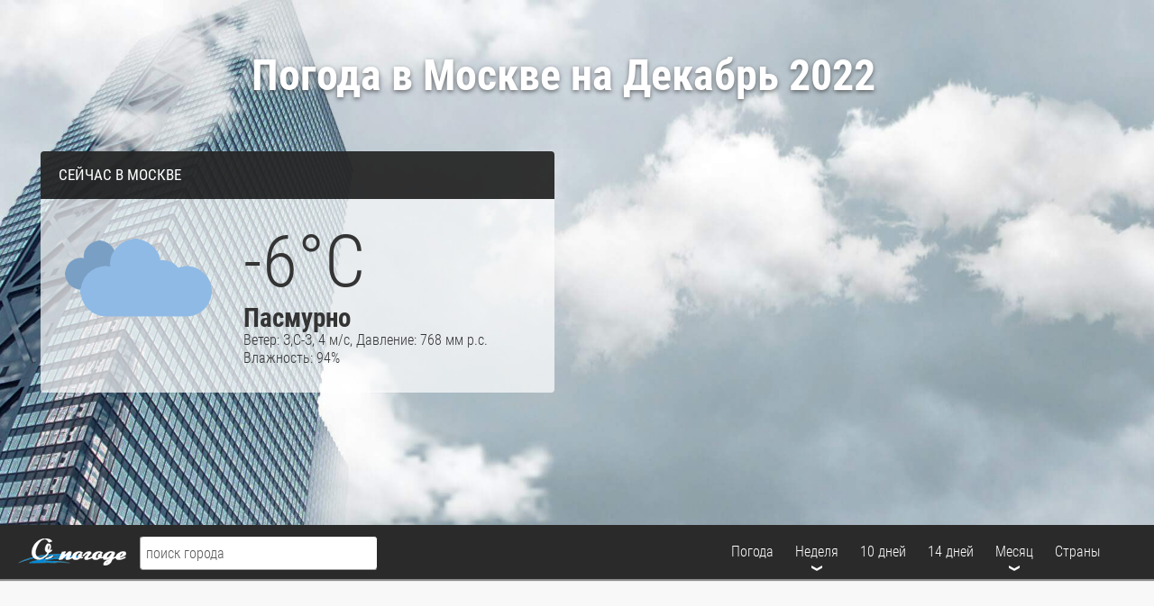

--- FILE ---
content_type: text/html; charset=UTF-8
request_url: https://o-pogode.ru/prognoz-december-2022/moscow
body_size: 5836
content:
<!DOCTYPE html><!--[if lt IE 7]><html class="no-js lt-ie9 lt-ie8 lt-ie7" lang="ru" > <![endif]--><!--[if (IE 7)&!(IEMobile)]><html class="no-js lt-ie9 lt-ie8" lang="ru" ><![endif]--><!--[if (IE 8)&!(IEMobile)]><html class="no-js lt-ie9" lang="ru"><![endif]--><!--[if (IE 9)]><html class="no-js ie9" lang="ru"><![endif]--><html lang="ru-RU" > <head><meta http-equiv="Content-Type" content="text/html; charset=UTF-8" /><meta property="og:title" content="Погода в Москве! Удивительно!" /><meta property="og:description" content="Точный прогноз погоды в Москве. Сенсация 2026 года!" /><meta property="og:image" content="https://o-pogode.ru/_include/img/pogoda.jpg" /><link rel="image_src" href="https://o-pogode.ru/_include/img/pogoda.jpg" /><title>Погода в Москве на Декабрь 2022 года(Москва,Россия). ТОЧНО! Архив погоды в декабре от Гидрометцентра, Гисметео Москва</title> <meta name="description" content="ЛУЧШИЙ САЙТ 2026! Погода в Москве, Москва,Россия на Декабрь 2022 года. ТОЧНО!" /> <meta name="keywords" content="Погода Москва на Декабрь, Прогноз погоды Москва на Декабрь 2022, погода на месяц" /><meta name="viewport" content="width=device-width, initial-scale=1.0"><meta name="HandheldFriendly" content="true"/><meta name="MobileOptimized" content="320"/> <meta name='yandex-verification' content='775745ac12bdaded' /> <meta name="msvalidate.01" content="F4232A5574496DC4723B90660E96F4FC" /><!--[if IEMobile]> <meta http-equiv="cleartype" content="on"> <![endif]--><link rel="canonical" href="https://o-pogode.ru/prognoz-december-2022/moscow"/><link rel="preload" as="font" type="font/woff2" href="/_include/css/fonts/roboto-condensed-v17-cyrillic_latin-700.woff2" crossorigin><link rel="preload" as="font" type="font/woff2" href="/_include/css/fonts/roboto-condensed-v17-cyrillic_latin-300.woff2" crossorigin><link rel="preload" as="font" type="font/woff2" href="/_include/css/fonts/roboto-condensed-v17-cyrillic_latin-regular.woff2" crossorigin><style>.accordion-heading .accordion-toggle{background:url('/_include/img/str2.png') right no-repeat;} @font-face {font-display: swap; font-family: 'Roboto Condensed'; font-style: normal; font-weight: 300; src: url('/_include/css/fonts/roboto-condensed-v17-cyrillic_latin-300.eot'); src: local('Roboto Condensed Light'), local('RobotoCondensed-Light'), url('/_include/css/fonts/roboto-condensed-v17-cyrillic_latin-300.eot?#iefix') format('embedded-opentype'), url('/_include/css/fonts/roboto-condensed-v17-cyrillic_latin-300.woff2') format('woff2'), url('/_include/css/fonts/roboto-condensed-v17-cyrillic_latin-300.woff') format('woff'), url('/_include/css/fonts/roboto-condensed-v17-cyrillic_latin-300.ttf') format('truetype'), url('/_include/css/fonts/roboto-condensed-v17-cyrillic_latin-300.svg#RobotoCondensed') format('svg'); }@font-face {font-display: swap; font-family: 'Roboto Condensed'; font-style: normal; font-weight: 400; src: url('/_include/css/fonts/roboto-condensed-v17-cyrillic_latin-regular.eot'); src: local('Roboto Condensed'), local('RobotoCondensed-Regular'), url('/_include/css/fonts/roboto-condensed-v17-cyrillic_latin-regular.eot?#iefix') format('embedded-opentype'), url('/_include/css/fonts/roboto-condensed-v17-cyrillic_latin-regular.woff2') format('woff2'), url('/_include/css/fonts/roboto-condensed-v17-cyrillic_latin-regular.woff') format('woff'), url('/_include/css/fonts/roboto-condensed-v17-cyrillic_latin-regular.ttf') format('truetype'), url('/_include/css/fonts/roboto-condensed-v17-cyrillic_latin-regular.svg#RobotoCondensed') format('svg'); }@font-face {font-display: swap; font-family: 'Roboto Condensed'; font-style: normal; font-weight: 700; src: url('/_include/css/fonts/roboto-condensed-v17-cyrillic_latin-700.eot'); src: local('Roboto Condensed Bold'), local('RobotoCondensed-Bold'), url('/_include/css/fonts/roboto-condensed-v17-cyrillic_latin-700.eot?#iefix') format('embedded-opentype'), url('/_include/css/fonts/roboto-condensed-v17-cyrillic_latin-700.woff2') format('woff2'), url('/_include/css/fonts/roboto-condensed-v17-cyrillic_latin-700.woff') format('woff'), url('/_include/css/fonts/roboto-condensed-v17-cyrillic_latin-700.ttf') format('truetype'), url('/_include/css/fonts/roboto-condensed-v17-cyrillic_latin-700.svg#RobotoCondensed') format('svg'); }#jpreOverlay,#jSplash {background-color: #f8f8f8;position: absolute;width: 100%;height: 100%;z-index: 700;}#jpreSlide{position: absolute;top: 50% !important;left: 50% !important;margin: -50px 0 0 -50px;width: 100px;height: 100px;}#jpreLoader {position: relative !important;width: 100% !important;height: 100% !important;top: 0 !important;}#jprePercentage {width: 50px;height: 50px !important;line-height: 50px;position: absolute !important;text-align: center;left: 50%;top: 50%;margin: -25px 0 0 -25px;z-index: 800;font-size: 24px;color: #3e4859;-webkit-animation: circle 1s infinite forwards; -moz-animation: circle 1s infinite forwards;-ms-animation: circle 1s infinite forwards; -o-animation: circle 1s infinite forwards;animation: circle 1s infinite forwards;}#circle {position: absolute;top: 50%;left: 50%;z-index: 11;margin: -50px 0 0 -50px;width: 100px;height: 100px;/*background: #378dcf; */background:url(/_include/img/pre.png) no-repeat;-webkit-border-radius: 999px;-moz-border-radius: 999px;border-radius: 999px;opacity: 0;filter: alpha(opacity=0);-webkit-animation: circle 1s infinite forwards; -moz-animation: circle 1s infinite forwards;-ms-animation: circle 1s infinite forwards;animation: circle 1s infinite forwards;}@-webkit-keyframes circle {0% {-webkit-transform: rotateY(0deg);-webkit-animation-timing-function: ease-in;}50% {-webkit-transform: rotateY(180deg);-webkit-animation-timing-function: ease-out;}100% {-webkit-transform: rotateY(0deg);-webkit-animation-timing-function: ease-in;}}@-moz-keyframes circle {0% {-moz-transform: rotateY(0deg);}50% {-moz-transform: rotateY(180deg);-moz-animation-timing-function: ease-out;}100% {-moz-transform: rotateY(0deg);-moz-animation-timing-function: ease-in;}}@-ms-keyframes circle {0% {-ms-transform: rotateY(0deg);-ms-animation-timing-function: ease-in;}50% {-ms-transform: rotateY(180deg);-ms-animation-timing-function: ease-out;}100% {-ms-transform: rotateY(0deg);-ms-animation-timing-function: ease-in;}}@-o-keyframes circle {0% {-o-transform: rotateY(0deg);-o-animation-timing-function: ease-in;}50% {-o-transform: rotateY(180deg);-o-animation-timing-function: ease-out;}100% {-o-transform: rotateY(0deg);-o-animation-timing-function: ease-in;}}@keyframes circle {0% {transform: rotateY(0deg);animation-timing-function: ease-in;}50% {transform: rotateY(180deg);animation-timing-function: ease-out;}100% {transform: rotateY(0deg);animation-timing-function: ease-in;}}</style><link rel="shortcut icon" href="/f_ico64.png"><link rel="apple-touch-icon" href="/f_ico256.png"><link rel="apple-touch-icon" sizes="114x114" href="/f_ico114.png"><link rel="apple-touch-icon" sizes="72x72" href="/f_ico72.png"><link rel="apple-touch-icon" sizes="128x128" href="/f_ico128.png"><link rel="apple-touch-icon" sizes="256x256" href="/f_ico256.png"><link rel="apple-touch-icon" sizes="512x512" href="/f_ico512.png"><link rel="apple-touch-icon" sizes="64x64" href="/f_ico64.png"><link rel="apple-touch-icon" sizes="32x32" href="/f_ico32.png"><link rel="apple-touch-icon" sizes="16x16" href="/f_ico16.png"><link rel="apple-touch-icon" sizes="144x144" href="/f_ico144.png"><script>window.yaContextCb=window.yaContextCb||[]</script><script src="https://yandex.ru/ads/system/context.js" async></script></head>
<body>
<!-- This section is for Splash Screen -->
<section id="jSplash">
	<div id="circle"></div>
</section>
<!-- End of Splash Screen -->
<!-- weather -->
<!--noindex-->
	<div id="home-slider" class="current_3_day">	
    <div class="container">
  
		<div class="row">
			<h1>Погода в Москве на Декабрь 2022</h1>
		</div>
		<div class="row currentline">	
			<div class="transparent span6  line20 current_cell" >
			<h2>Сейчас в Москве</h2><div class="current_w">
         <img src="/_icons/_3_pasmurno.png" alt="Пасмурно" title="Погода на неделю, на завтра, прогноз погоды на неделю" style="padding:10px 10px 10px 0; float:left;"/><br class="for_w"/>
		<span class="extrabigtext">-6&deg;С</span>
		<br class="for_w"/><br class="for_w"/>
		<span class="bigtext"><b> Пасмурно</b> </span><span><br/>Ветер: З,С-З, 4 м/с, Давление: 768 мм р.с.<br  class="for_w"/>
          Влажность: 94%</span><br class="for_w"/>
	  </div>


		  			</div>
<div class="span6 current_adv">
			<!--noindex-->
<div style="opacity:0.8;max-width:360px;">
    <!-- TOP -->
<div id="yandex_rtb_R-A-2124132-1"></div>
<script>window.yaContextCb.push(()=>{
  Ya.Context.AdvManager.render({
    renderTo: 'yandex_rtb_R-A-2124132-1',
    blockId: 'R-A-2124132-1'
  })
})</script>
</div>
<!--/noindex-->
			</div>
</div>
		<div class="row margin5">
		<div class="span12">
		              <p><a href="#main_weather" class="more_str"><span>Архив погоды  за Декабрь 2022</span></a></p>
            
            		</div>
		</div>
	</div>	
</div><!--/noindex-->
<!-- End  weather -->

	<!-- Header -->
<header>
<div class="sticky-nav">
    	<a id="mobile-nav" class="menu-nav" href="#menu-nav"></a>
        
        <div id="logo">
        	<a id="goUp" href="/" title="Погода">Погода </a>
        </div>
		<div style="float:left">
		<input type=text id=poisk value="поиск города"> 
			
		<div id="main">
							НАЙДИТЕ ЛУЧШИЙ ПОГОДНЫЙ САЙТ!
	
		</div>
        </div>
        <nav id="menu">
        	<ul id="menu-nav">
			
				 
				     <li><a href="/" class="external">Погода</a></li>
				
				                <li  class="dropdown"><a href="/pogoda-podrobno/moscow" class="external">Неделя</a>	 
				<div class="dropdown-content">
				   <a href="/pogoda-zavtra/moscow" class="external">Завтра</a>
				   <a href="/pogoda-3-dnya/moscow" class="external">3 дня</a>	
				   <a href="/pogoda-vihodnie/moscow" class="external">Выходные</a>	
				</div>
				</li>
				
				<li><a href="/pogoda-10-dney/moscow" class="external">10 дней</a></li>
				<li><a href="/pogoda-14-dney/moscow" class="external">14 дней</a></li>
                <li class="dropdown"><a href="/pogoda-mesyac/moscow" class="external">Месяц</a>
				<div class="dropdown-content">
				
					<a href="/prognoz-january-2026/moscow" class="external">Январь 2026</a>
				
					<a href="/prognoz-february-2026/moscow" class="external">Февраль 2026</a>
				
					<a href="/prognoz-march-2026/moscow" class="external">Март 2026</a>
				
					<a href="/prognoz-april-2026/moscow" class="external">Апрель 2026</a>
				
					<a href="/prognoz-may-2026/moscow" class="external">Май 2026</a>
				
					<a href="/prognoz-june-2026/moscow" class="external">Июнь 2026</a>
								</div>
				</li>	
								<li><a href="/?country=all" class="external">Страны</a></li>
				
            </ul>
        </nav>
    </div>
</header>
<!-- End Header -->

<!-- Our main_weather Section -->
<div id="main_weather" class="page">
	<div class="container">
        
        <!-- Start month weather Section -->
        <div class="row">
        	<div class="span12">
            	<div class="title-page">
								      <h1 class="title">Полный архив погоды за Декабрь 2022 года.</h1>
								</div>
				
            </div>
        </div>
		
		<!-- Start month forecast Section -->
        <div class="row">
        	<div class="span12 month">
			<h5>Календарь Погоды</h5>
						<div class="span17 noback">&nbsp;</div><div class="span17 noback">&nbsp;</div><div class="span17 noback">&nbsp;</div><!--<a href="/dnem-01-december-2022/moscow"  data-toggle="tooltip" title="Погода на 01.12.2022" data-original-title="Погода на 01.12.2022"  class="day_link">--><div class="span17"><div class="date">
		    01.12.2022(Чт)
			</div><br/><div style="line-height:16px;"><span class="night_temp">Ночь:<b> -10 &deg;С</b><br/>Пасмурно</span><br/><br/>
				<span class="day_temp">День:<b> -6 &deg;С</b></span><br/>Облачно</div>

				<div style="font-size:11px; line-height:12px;"><br/>В течении дня:<br>
				ветер: 2м/с<br/>
               давление: 781<br/>влажность: 84%<br/></div>
				</div><!--</a>--><!--<a href="/dnem-02-december-2022/moscow"  data-toggle="tooltip" title="Погода на 02.12.2022" data-original-title="Погода на 02.12.2022"  class="day_link">--><div class="span17"><div class="date">
		    02.12.2022(Пт)
			</div><br/><div style="line-height:16px;"><span class="night_temp">Ночь:<b> -8 &deg;С</b><br/>Пасмурно</span><br/><br/>
				<span class="day_temp">День:<b> -5 &deg;С</b></span><br/>Облачно</div>

				<div style="font-size:11px; line-height:12px;"><br/>В течении дня:<br>
				ветер: 3м/с<br/>
               давление: 780<br/>влажность: 89%<br/></div>
				</div><!--</a>--><!--<a href="/dnem-03-december-2022/moscow"  data-toggle="tooltip" title="Погода на 03.12.2022" data-original-title="Погода на 03.12.2022"  class="day_link">--><div class="span17 holi"><div class="date">
		    03.12.2022(Сб)
			</div><br/><div style="line-height:16px;"><span class="night_temp">Ночь:<b> -9 &deg;С</b><br/>Облачно</span><br/><br/>
				<span class="day_temp">День:<b> -6 &deg;С</b></span><br/>Малооблачно</div>

				<div style="font-size:11px; line-height:12px;"><br/>В течении дня:<br>
				ветер: 4м/с<br/>
               давление: 782<br/>влажность: 93%<br/></div>
				</div><!--</a>--><!--<a href="/dnem-04-december-2022/moscow"  data-toggle="tooltip" title="Погода на 04.12.2022" data-original-title="Погода на 04.12.2022"  class="day_link">--><div class="span17 holi"><div class="date">
		    04.12.2022(Вс)
			</div><br/><div style="line-height:16px;"><span class="night_temp">Ночь:<b> -9 &deg;С</b><br/>Облачно</span><br/><br/>
				<span class="day_temp">День:<b> -6 &deg;С</b></span><br/>Малооблачно</div>

				<div style="font-size:11px; line-height:12px;"><br/>В течении дня:<br>
				ветер: 4м/с<br/>
               давление: 785<br/>влажность: 85%<br/></div>
				</div><!--</a>--><!--<a href="/dnem-05-december-2022/moscow"  data-toggle="tooltip" title="Погода на 05.12.2022" data-original-title="Погода на 05.12.2022"  class="day_link">--><div class="span17"><div class="date">
		    05.12.2022(Пн)
			</div><br/><div style="line-height:16px;"><span class="night_temp">Ночь:<b> -11 &deg;С</b><br/>Ясно</span><br/><br/>
				<span class="day_temp">День:<b> -7 &deg;С</b></span><br/>Пасмурно</div>

				<div style="font-size:11px; line-height:12px;"><br/>В течении дня:<br>
				ветер: 3м/с<br/>
               давление: 780<br/>влажность: 85%<br/></div>
				</div><!--</a>--><!--<a href="/dnem-06-december-2022/moscow"  data-toggle="tooltip" title="Погода на 06.12.2022" data-original-title="Погода на 06.12.2022"  class="day_link">--><div class="span17"><div class="date">
		    06.12.2022(Вт)
			</div><br/><div style="line-height:16px;"><span class="night_temp">Ночь:<b> -8 &deg;С</b><br/>Пасмурно</span><br/><br/>
				<span class="day_temp">День:<b> -5 &deg;С</b></span><br/>Облачно</div>

				<div style="font-size:11px; line-height:12px;"><br/>В течении дня:<br>
				ветер: 5м/с<br/>
               давление: 772<br/>влажность: 80%<br/></div>
				</div><!--</a>--><!--<a href="/dnem-07-december-2022/moscow"  data-toggle="tooltip" title="Погода на 07.12.2022" data-original-title="Погода на 07.12.2022"  class="day_link">--><div class="span17"><div class="date">
		    07.12.2022(Ср)
			</div><br/><div style="line-height:16px;"><span class="night_temp">Ночь:<b> -8 &deg;С</b><br/>Облачно</span><br/><br/>
				<span class="day_temp">День:<b> -7 &deg;С</b></span><br/>Малооблачно</div>

				<div style="font-size:11px; line-height:12px;"><br/>В течении дня:<br>
				ветер: 7м/с<br/>
               давление: 769<br/>влажность: 87%<br/></div>
				</div><!--</a>--><!--<a href="/dnem-08-december-2022/moscow"  data-toggle="tooltip" title="Погода на 08.12.2022" data-original-title="Погода на 08.12.2022"  class="day_link">--><div class="span17"><div class="date">
		    08.12.2022(Чт)
			</div><br/><div style="line-height:16px;"><span class="night_temp">Ночь:<b> -7 &deg;С</b><br/>Сильный снег</span><br/><br/>
				<span class="day_temp">День:<b> -3 &deg;С</b></span><br/>Снег</div>

				<div style="font-size:11px; line-height:12px;"><br/>В течении дня:<br>
				ветер: 7м/с<br/>
               давление: 763<br/>влажность: 93%<br/></div>
				</div><!--</a>--><!--<a href="/dnem-09-december-2022/moscow"  data-toggle="tooltip" title="Погода на 09.12.2022" data-original-title="Погода на 09.12.2022"  class="day_link">--><div class="span17"><div class="date">
		    09.12.2022(Пт)
			</div><br/><div style="line-height:16px;"><span class="night_temp">Ночь:<b> -6 &deg;С</b><br/>Ясно</span><br/><br/>
				<span class="day_temp">День:<b> -2 &deg;С</b></span><br/>Снег</div>

				<div style="font-size:11px; line-height:12px;"><br/>В течении дня:<br>
				ветер: 4м/с<br/>
               давление: 763<br/>влажность: 96%<br/></div>
				</div><!--</a>--><!--<a href="/dnem-10-december-2022/moscow"  data-toggle="tooltip" title="Погода на 10.12.2022" data-original-title="Погода на 10.12.2022"  class="day_link">--><div class="span17 holi"><div class="date">
		    10.12.2022(Сб)
			</div><br/><div style="line-height:16px;"><span class="night_temp">Ночь:<b> -2 &deg;С</b><br/>Сильный снег</span><br/><br/>
				<span class="day_temp">День:<b> +1 &deg;С</b></span><br/>Небольшой снег</div>

				<div style="font-size:11px; line-height:12px;"><br/>В течении дня:<br>
				ветер: 4м/с<br/>
               давление: 758<br/>влажность: 99%<br/></div>
				</div><!--</a>--><!--<a href="/dnem-11-december-2022/moscow"  data-toggle="tooltip" title="Погода на 11.12.2022" data-original-title="Погода на 11.12.2022"  class="day_link">--><div class="span17 holi"><div class="date">
		    11.12.2022(Вс)
			</div><br/><div style="line-height:16px;"><span class="night_temp">Ночь:<b> 0 &deg;С</b><br/>Облачно</span><br/><br/>
				<span class="day_temp">День:<b> +3 &deg;С</b></span><br/>Дождь</div>

				<div style="font-size:11px; line-height:12px;"><br/>В течении дня:<br>
				ветер: 6м/с<br/>
               давление: 756<br/>влажность: 99%<br/></div>
				</div><!--</a>--><!-- noindex --><div style="margin:0; padding:0; height:auto; clear:both;">

		<div class="middle_ad" >


        <!-- Yandex.RTB R-A-2124132-4 -->
<div id="yandex_rtb_R-A-2124132-4"></div>
<script>window.yaContextCb.push(()=>{
  Ya.Context.AdvManager.render({
    renderTo: 'yandex_rtb_R-A-2124132-4',
    blockId: 'R-A-2124132-4'
  })
})</script>

</div>

		</div><!-- /noindex --><!--<a href="/dnem-12-december-2022/moscow"  data-toggle="tooltip" title="Погода на 12.12.2022" data-original-title="Погода на 12.12.2022"  class="day_link">--><div class="span17"><div class="date">
		    12.12.2022(Пн)
			</div><br/><div style="line-height:16px;"><span class="night_temp">Ночь:<b> +3 &deg;С</b><br/>Небольшой снег</span><br/><br/>
				<span class="day_temp">День:<b> +4 &deg;С</b></span><br/>Дождь</div>

				<div style="font-size:11px; line-height:12px;"><br/>В течении дня:<br>
				ветер: 8м/с<br/>
               давление: 750<br/>влажность: 100%<br/></div>
				</div><!--</a>--><!--<a href="/dnem-13-december-2022/moscow"  data-toggle="tooltip" title="Погода на 13.12.2022" data-original-title="Погода на 13.12.2022"  class="day_link">--><div class="span17"><div class="date">
		    13.12.2022(Вт)
			</div><br/><div style="line-height:16px;"><span class="night_temp">Ночь:<b> 0 &deg;С</b><br/>Ясно</span><br/><br/>
				<span class="day_temp">День:<b> +3 &deg;С</b></span><br/>Небольшой дождь</div>

				<div style="font-size:11px; line-height:12px;"><br/>В течении дня:<br>
				ветер: 6м/с<br/>
               давление: 754<br/>влажность: 98%<br/></div>
				</div><!--</a>--><!--<a href="/dnem-14-december-2022/moscow"  data-toggle="tooltip" title="Погода на 14.12.2022" data-original-title="Погода на 14.12.2022"  class="day_link">--><div class="span17"><div class="date">
		    14.12.2022(Ср)
			</div><br/><div style="line-height:16px;"><span class="night_temp">Ночь:<b> -6 &deg;С</b><br/>Сильный снег</span><br/><br/>
				<span class="day_temp">День:<b> -3 &deg;С</b></span><br/>Снег</div>

				<div style="font-size:11px; line-height:12px;"><br/>В течении дня:<br>
				ветер: 6м/с<br/>
               давление: 750<br/>влажность: 96%<br/></div>
				</div><!--</a>--><!--<a href="/dnem-15-december-2022/moscow"  data-toggle="tooltip" title="Погода на 15.12.2022" data-original-title="Погода на 15.12.2022"  class="day_link">--><div class="span17"><div class="date">
		    15.12.2022(Чт)
			</div><br/><div style="line-height:16px;"><span class="night_temp">Ночь:<b> -9 &deg;С</b><br/>Ясно</span><br/><br/>
				<span class="day_temp">День:<b> -3 &deg;С</b></span><br/>Снег</div>

				<div style="font-size:11px; line-height:12px;"><br/>В течении дня:<br>
				ветер: 7м/с<br/>
               давление: 764<br/>влажность: 96%<br/></div>
				</div><!--</a>--><!--<a href="/dnem-16-december-2022/moscow"  data-toggle="tooltip" title="Погода на 16.12.2022" data-original-title="Погода на 16.12.2022"  class="day_link">--><div class="span17"><div class="date">
		    16.12.2022(Пт)
			</div><br/><div style="line-height:16px;"><span class="night_temp">Ночь:<b> -9 &deg;С</b><br/>Снег</span><br/><br/>
				<span class="day_temp">День:<b> -1 &deg;С</b></span><br/>Сильный снег</div>

				<div style="font-size:11px; line-height:12px;"><br/>В течении дня:<br>
				ветер: 7м/с<br/>
               давление: 763<br/>влажность: 92%<br/></div>
				</div><!--</a>--><!--<a href="/dnem-17-december-2022/moscow"  data-toggle="tooltip" title="Погода на 17.12.2022" data-original-title="Погода на 17.12.2022"  class="day_link">--><div class="span17 holi"><div class="date">
		    17.12.2022(Сб)
			</div><br/><div style="line-height:16px;"><span class="night_temp">Ночь:<b> -4 &deg;С</b><br/>Сильный снег</span><br/><br/>
				<span class="day_temp">День:<b> -2 &deg;С</b></span><br/>Сильный снег</div>

				<div style="font-size:11px; line-height:12px;"><br/>В течении дня:<br>
				ветер: 5м/с<br/>
               давление: 763<br/>влажность: 97%<br/></div>
				</div><!--</a>--><!--<a href="/dnem-18-december-2022/moscow"  data-toggle="tooltip" title="Погода на 18.12.2022" data-original-title="Погода на 18.12.2022"  class="day_link">--><div class="span17 holi"><div class="date">
		    18.12.2022(Вс)
			</div><br/><div style="line-height:16px;"><span class="night_temp">Ночь:<b> -7 &deg;С</b><br/>Ясно</span><br/><br/>
				<span class="day_temp">День:<b> -3 &deg;С</b></span><br/>Снег</div>

				<div style="font-size:11px; line-height:12px;"><br/>В течении дня:<br>
				ветер: 7м/с<br/>
               давление: 758<br/>влажность: 95%<br/></div>
				</div><!--</a>--><!--<a href="/dnem-19-december-2022/moscow"  data-toggle="tooltip" title="Погода на 19.12.2022" data-original-title="Погода на 19.12.2022"  class="day_link">--><div class="span17"><div class="date">
		    19.12.2022(Пн)
			</div><br/><div style="line-height:16px;"><span class="night_temp">Ночь:<b> -14 &deg;С</b><br/>Пасмурно</span><br/><br/>
				<span class="day_temp">День:<b> 0 &deg;С</b></span><br/>Облачно</div>

				<div style="font-size:11px; line-height:12px;"><br/>В течении дня:<br>
				ветер: 6м/с<br/>
               давление: 767<br/>влажность: 93%<br/></div>
				</div><!--</a>--><!--<a href="/dnem-20-december-2022/moscow"  data-toggle="tooltip" title="Погода на 20.12.2022" data-original-title="Погода на 20.12.2022"  class="day_link">--><div class="span17"><div class="date">
		    20.12.2022(Вт)
			</div><br/><div style="line-height:16px;"><span class="night_temp">Ночь:<b> -11 &deg;С</b><br/>Облачно</span><br/><br/>
				<span class="day_temp">День:<b> -6 &deg;С</b></span><br/>Малооблачно</div>

				<div style="font-size:11px; line-height:12px;"><br/>В течении дня:<br>
				ветер: 5м/с<br/>
               давление: 764<br/>влажность: 84%<br/></div>
				</div><!--</a>--><!--<a href="/dnem-21-december-2022/moscow"  data-toggle="tooltip" title="Погода на 21.12.2022" data-original-title="Погода на 21.12.2022"  class="day_link">--><div class="span17"><div class="date">
		    21.12.2022(Ср)
			</div><br/><div style="line-height:16px;"><span class="night_temp">Ночь:<b> -7 &deg;С</b><br/>Сильный снег</span><br/><br/>
				<span class="day_temp">День:<b> +1 &deg;С</b></span><br/>Небольшой снег</div>

				<div style="font-size:11px; line-height:12px;"><br/>В течении дня:<br>
				ветер: 5м/с<br/>
               давление: 761<br/>влажность: 99%<br/></div>
				</div><!--</a>--><!--<a href="/dnem-22-december-2022/moscow"  data-toggle="tooltip" title="Погода на 22.12.2022" data-original-title="Погода на 22.12.2022"  class="day_link">--><div class="span17"><div class="date">
		    22.12.2022(Чт)
			</div><br/><div style="line-height:16px;"><span class="night_temp">Ночь:<b> +3 &deg;С</b><br/>Облачно</span><br/><br/>
				<span class="day_temp">День:<b> +3 &deg;С</b></span><br/>Дождь</div>

				<div style="font-size:11px; line-height:12px;"><br/>В течении дня:<br>
				ветер: 6м/с<br/>
               давление: 753<br/>влажность: 100%<br/></div>
				</div><!--</a>--><!--<a href="/dnem-23-december-2022/moscow"  data-toggle="tooltip" title="Погода на 23.12.2022" data-original-title="Погода на 23.12.2022"  class="day_link">--><div class="span17"><div class="date">
		    23.12.2022(Пт)
			</div><br/><div style="line-height:16px;"><span class="night_temp">Ночь:<b> +3 &deg;С</b><br/>Облачно</span><br/><br/>
				<span class="day_temp">День:<b> +3 &deg;С</b></span><br/>Небольшой снег</div>

				<div style="font-size:11px; line-height:12px;"><br/>В течении дня:<br>
				ветер: 6м/с<br/>
               давление: 752<br/>влажность: 101%<br/></div>
				</div><!--</a>--><!--<a href="/dnem-24-december-2022/moscow"  data-toggle="tooltip" title="Погода на 24.12.2022" data-original-title="Погода на 24.12.2022"  class="day_link">--><div class="span17 holi"><div class="date">
		    24.12.2022(Сб)
			</div><br/><div style="line-height:16px;"><span class="night_temp">Ночь:<b> 0 &deg;С</b><br/>Облачно</span><br/><br/>
				<span class="day_temp">День:<b> +3 &deg;С</b></span><br/>Дождь</div>

				<div style="font-size:11px; line-height:12px;"><br/>В течении дня:<br>
				ветер: 6м/с<br/>
               давление: 752<br/>влажность: 101%<br/></div>
				</div><!--</a>--><!--<a href="/dnem-25-december-2022/moscow"  data-toggle="tooltip" title="Погода на 25.12.2022" data-original-title="Погода на 25.12.2022"  class="day_link">--><div class="span17 holi"><div class="date">
		    25.12.2022(Вс)
			</div><br/><div style="line-height:16px;"><span class="night_temp">Ночь:<b> -11 &deg;С</b><br/>Облачно</span><br/><br/>
				<span class="day_temp">День:<b> -2 &deg;С</b></span><br/>Малооблачно</div>

				<div style="font-size:11px; line-height:12px;"><br/>В течении дня:<br>
				ветер: 4м/с<br/>
               давление: 765<br/>влажность: 96%<br/></div>
				</div><!--</a>--><!--<a href="/dnem-26-december-2022/moscow"  data-toggle="tooltip" title="Погода на 26.12.2022" data-original-title="Погода на 26.12.2022"  class="day_link">--><div class="span17"><div class="date">
		    26.12.2022(Пн)
			</div><br/><div style="line-height:16px;"><span class="night_temp">Ночь:<b> -8 &deg;С</b><br/>Ясно</span><br/><br/>
				<span class="day_temp">День:<b> -5 &deg;С</b></span><br/>Пасмурно</div>

				<div style="font-size:11px; line-height:12px;"><br/>В течении дня:<br>
				ветер: 3м/с<br/>
               давление: 771<br/>влажность: 97%<br/></div>
				</div><!--</a>--><!--<a href="/dnem-27-december-2022/moscow"  data-toggle="tooltip" title="Погода на 27.12.2022" data-original-title="Погода на 27.12.2022"  class="day_link">--><div class="span17"><div class="date">
		    27.12.2022(Вт)
			</div><br/><div style="line-height:16px;"><span class="night_temp">Ночь:<b> -7 &deg;С</b><br/>Сильный снег</span><br/><br/>
				<span class="day_temp">День:<b> 0 &deg;С</b></span><br/>Небольшой снег</div>

				<div style="font-size:11px; line-height:12px;"><br/>В течении дня:<br>
				ветер: 6м/с<br/>
               давление: 762<br/>влажность: 96%<br/></div>
				</div><!--</a>--><!--<a href="/dnem-28-december-2022/moscow"  data-toggle="tooltip" title="Погода на 28.12.2022" data-original-title="Погода на 28.12.2022"  class="day_link">--><div class="span17"><div class="date">
		    28.12.2022(Ср)
			</div><br/><div style="line-height:16px;"><span class="night_temp">Ночь:<b> -3 &deg;С</b><br/>Ясно</span><br/><br/>
				<span class="day_temp">День:<b> 0 &deg;С</b></span><br/>Снег</div>

				<div style="font-size:11px; line-height:12px;"><br/>В течении дня:<br>
				ветер: 5м/с<br/>
               давление: 755<br/>влажность: 97%<br/></div>
				</div><!--</a>--><!--<a href="/dnem-29-december-2022/moscow"  data-toggle="tooltip" title="Погода на 29.12.2022" data-original-title="Погода на 29.12.2022"  class="day_link">--><div class="span17"><div class="date">
		    29.12.2022(Чт)
			</div><br/><div style="line-height:16px;"><span class="night_temp">Ночь:<b> -3 &deg;С</b><br/>Пасмурно</span><br/><br/>
				<span class="day_temp">День:<b> 0 &deg;С</b></span><br/>Облачно</div>

				<div style="font-size:11px; line-height:12px;"><br/>В течении дня:<br>
				ветер: 4м/с<br/>
               давление: 760<br/>влажность: 93%<br/></div>
				</div><!--</a>--><!--<a href="/dnem-30-december-2022/moscow"  data-toggle="tooltip" title="Погода на 30.12.2022" data-original-title="Погода на 30.12.2022"  class="day_link">--><div class="span17"><div class="date">
		    30.12.2022(Пт)
			</div><br/><div style="line-height:16px;"><span class="night_temp">Ночь:<b> -2 &deg;С</b><br/>Ясно</span><br/><br/>
				<span class="day_temp">День:<b> +3 &deg;С</b></span><br/>Небольшой дождь</div>

				<div style="font-size:11px; line-height:12px;"><br/>В течении дня:<br>
				ветер: 3м/с<br/>
               давление: 757<br/>влажность: 100%<br/></div>
				</div><!--</a>--><!--<a href="/dnem-31-december-2022/moscow"  data-toggle="tooltip" title="Погода на 31.12.2022" data-original-title="Погода на 31.12.2022"  class="day_link">--><div class="span17 holi"><div class="date">
		    31.12.2022(Сб)
			</div><br/><div style="line-height:16px;"><span class="night_temp">Ночь:<b> +2 &deg;С</b><br/>Облачно</span><br/><br/>
				<span class="day_temp">День:<b> +3 &deg;С</b></span><br/>Небольшой снег</div>

				<div style="font-size:11px; line-height:12px;"><br/>В течении дня:<br>
				ветер: 5м/с<br/>
               давление: 758<br/>влажность: 101%<br/></div>
				</div><!--</a>--></div><div>        	</div>	
        	        </div>
 <!-- End month forecast Section -->
     
         <!-- End  month weather Section -->
        
        <div class="row">
        	<div class="span12">
			<br/><div style="width:100% !impotant; margin-top:-0.5em">
    <!-- Yandex.RTB R-A-2124132-2 o-pogode Bottom -->
<div id="yandex_rtb_R-A-2124132-2"></div>
<script>window.yaContextCb.push(()=>{
  Ya.Context.AdvManager.render({
    renderTo: 'yandex_rtb_R-A-2124132-2',
    blockId: 'R-A-2124132-2'
  })
})</script></div><div style="clear:both"></div><br> <br>
            	
            </div>	
        </div>
        
        
       
        
        
        
      
       
        
    </div>
</div>
<!-- End Shortcodes Section -->
 <footer><div class="container"><div class="row"><!-- Yandex.RTB R-A-2124132-6 fullscreen<script>window.yaContextCb.push(()=>{	Ya.Context.AdvManager.render({		"blockId": "R-A-2124132-6",		"type": "fullscreen",		"platform": "touch"	})})</script>--><div class="span12 credits" style="border:none">&copy;2007-2026гг. Проект "О-Погоде!" - Самый точный прогноз. <a href="/o-proekte/">О проекте и связь с нами</a> | <a href="/soglashenie/">Пользовательское соглашение</a></div></div></div></footer><link href="/_include/css/bootstrap.min.css" rel="stylesheet"><link href="/_include/css/main2019.css?v=1" rel="stylesheet"><link href="/_include/css/bootstrap-responsive.min.css" rel="stylesheet"><link href="/_include/css/responsive2018.css?v=1.4" rel="stylesheet"><script src="/_include/js/modernizr.js"></script><script src="https://ajax.googleapis.com/ajax/libs/jquery/1.9.1/jquery.min.js"></script><script src="/_include/js/bootstrap.min.js"></script><script src="/_include/js/waypoints2.js"></script><script src="/_include/js/plugins.js?v=1"></script><script src="/_include/js/main_old.js?v=2"></script><script>(function(d,e,j,h,f,c,b){d.GoogleAnalyticsObject=f;d[f]=d[f]||function(){(d[f].q=d[f].q||[]).push(arguments)},d[f].l=1*new Date();c=e.createElement(j),b=e.getElementsByTagName(j)[0];c.async=1;c.src=h;b.parentNode.insertBefore(c,b)})(window,document,"script","https://www.google-analytics.com/analytics.js","ga");ga("create","UA-76710360-1","auto");ga("send","pageview");</script><script type="text/javascript">(function(g,a,i){(a[i]=a[i]||[]).push(function(){try{a.yaCounter9622147=new Ya.Metrika({id:9622147,clickmap:true,trackLinks:true,accurateTrackBounce:true,webvisor:true})}catch(c){}});var h=g.getElementsByTagName("script")[0],b=g.createElement("script"),e=function(){h.parentNode.insertBefore(b,h)};b.type="text/javascript";b.async=true;b.src="https://mc.yandex.ru/metrika/watch.js";if(a.opera=="[object Opera]"){g.addEventListener("DOMContentLoaded",e,false)}else{e()}})(document,window,"yandex_metrika_callbacks");</script><noscript><div><img src="https://mc.yandex.ru/watch/9622147" style="position:absolute;left:-9999px" alt="" /></div></noscript><style>#jpreOverlay{display:none!important;}</style></body></html>


--- FILE ---
content_type: text/css
request_url: https://o-pogode.ru/_include/css/main2019.css?v=1
body_size: 6340
content:
html,body{height:100%}html,hmtl a{width:100%;font-size:100%;-webkit-text-size-adjust:100%;-ms-text-size-adjust:100%}body{background:#f8f8f8;color:#343434;font-weight:300;font-size:16px;font-family:'Roboto Condensed',sans-serif;line-height:28px}a{color:#378dcf;text-decoration:none;cursor:pointer;-webkit-transition:color .1s linear 0;-moz-transition:color .1s linear 0;-o-transition:color .1s linear 0;transition:color .1s linear 0}a:hover,a:active,a:focus{outline:0;color:#3e4859;text-decoration:none}a img{border:none}a > img{vertical-align:bottom}img{max-width:none}strong{font-weight:500}p{margin:0 0 30px}hr{border-style:solid;border-color:#d8d8d8;border-bottom:none;border-left:none;border-right:none;margin:10px 0}.align_left{float:left;margin:0 25px 0 0 !important}.align_right{float:right;margin:0 0 0 25px !important}.text_align_left{text-align:left}.text_align_center{text-align:center}.text_align_right{text-align:right}.color-text{color:#378dcf}.through{text-decoration:line-through}input,button,select,textarea{font-weight:300;font-family:'Roboto Condensed',sans-serif;outline:0}input:focus,textarea:focus,input[type="text"]:focus{outline:0}input:-moz-placeholder,textarea:-moz-placeholder{color:#7F8289}input:-ms-input-placeholder,textarea:-ms-input-placeholder{color:#7F8289}input::-webkit-input-placeholder,textarea::-webkit-input-placeholder{color:#7F8289}code,pre{padding:0 3px 2px;-webkit-border-radius:3px;-moz-border-radius:3px;border-radius:3px;color:#232527;font-size:12px;font-family:"Courier New",monospace}code{padding:2px 4px;border:1px solid #dde4e9;background-color:#F6F6F6;color:#232527;white-space:nowrap}pre{display:block;margin:70px 50px;padding:30px;border:1px solid #dde4e9;-webkit-border-radius:4px;-moz-border-radius:4px;border-radius:4px;background-color:#FCFCFC;white-space:pre;white-space:pre-wrap;word-wrap:break-word;word-break:break-all;font-size:12px;line-height:20px}pre code{padding:0;border:0;background-color:transparent;color:inherit;white-space:pre;white-space:pre-wrap}.pre-scrollable{overflow-y:scroll;max-height:340px}h1,h2,h3,h4,h5,h6{margin:0 0 20px;color:#3e4859;font-weight:700;font-family:'Roboto Condensed',sans-serif;line-height:1.5em}h1{font-size:48px}h2{font-size:36px}h3{font-size:24px}h4{font-size:20px}h5{font-size:18px}h6{font-size:16px}h3.spec{color:#3e4859;font-size:24px;font-weight:300;line-height:1em;margin-bottom:30px;text-transform:uppercase}.margin-0{margin-bottom:0!important}.margin-10{margin-bottom:10px!important}.margin-15{margin-bottom:15px!important}.margin-20{margin-bottom:20px!important}.margin-30{margin-bottom:30px!important}.margin-40{margin-bottom:40px!important}.margin-50{margin-bottom:50px!important}.margin-60{margin-bottom:60px!important}.margin-70{margin-bottom:70px!important}.margin-80{margin-bottom:80px!important}#home-slider{position:relative;overflow:hidden;height:100%;background-image:url(/_include/img/slider-images/current_0_day.jpg);background-position:center center;background-repeat:no-repeat;background-attachment:fixed;background-size:cover;background-color:#464646;color:#fff}.current_0_day{background-image:url(/_include/img/slider-images/current_0_day.jpg)!important}.current_1_day{background-image:url(/_include/img/slider-images/current_1_day.jpg)!important}.current_2_day{background-image:url(/_include/img/slider-images/current_2_day.jpg)!important}.current_3_day{background-image:url(/_include/img/slider-images/current_3_day.jpg)!important}.current_4_day{background-image:url(/_include/img/slider-images/current_4_day.jpg)!important}.current_5_day{background-image:url(/_include/img/slider-images/current_5_day.jpg)!important}.current_6_day{background-image:url(/_include/img/slider-images/current_6_day.jpg)!important}.current_7_day{background-image:url(/_include/img/slider-images/current_7_day.jpg)!important}.current_8_day{background-image:url(/_include/img/slider-images/current_8_day.jpg)!important}.current_9_day{background-image:url(/_include/img/slider-images/current_9_day.jpg)!important}.current_10_day{background-image:url(/_include/img/slider-images/current_10_day.jpg)!important}.current_0_night{background-image:url(/_include/img/slider-images/current_0_night.jpg)!important}.current_1_night{background-image:url(/_include/img/slider-images/current_1_night.jpg)!important}.current_2_night{background-image:url(/_include/img/slider-images/current_2_night.jpg)!important}.current_3_night{background-image:url(/_include/img/slider-images/current_3_night.jpg)!important}.current_4_night{background-image:url(/_include/img/slider-images/current_4_night.jpg)!important}.current_5_night{background-image:url(/_include/img/slider-images/current_5_night.jpg)!important}.current_6_night{background-image:url(/_include/img/slider-images/current_6_night.jpg)!important}.current_7_night{background-image:url(/_include/img/slider-images/current_7_night.jpg)!important}.current_8_night{background-image:url(/_include/img/slider-images/current_8_night.jpg)!important}.current_9_night{background-image:url(/_include/img/slider-images/current_9_night.jpg)!important}.current_10_night{background-image:url(/_include/img/slider-images/current_10_night.jpg)!important}#home-slider .overlay{position:absolute;width:100%;height:100%;background:#213A65;opacity:.2;filter:alpha(opacity=70);z-index:0}#home-slider .slider-text{position:absolute;left:50%;top:50px;margin:0 0 0 -585px;width:1170px;height:250px;text-align:center;z-index:2}#home-slider #slidecaption{width:100%;line-height:250px;margin:0;text-align:center;text-shadow:none}#home-slider .slide-content{font-size:60px;color:#3e4859;letter-spacing:-3px;text-transform:uppercase}#home-slider .control-nav{position:absolute;width:100%;background:#7ba5ea;height:50px;bottom:0;z-index:2}#home-slider #nextslide,#home-slider #prevslide{background-image:none;background-color:#a1c1f5;display:inline-block;margin:0;position:relative;top:0;left:0;right:0;width:50px;height:50px;opacity:1;filter:alpha(opacity=100);-webkit-transition:background .1s linear 0;-moz-transition:background .1s linear 0;-o-transition:background .1s linear 0;transition:background .1s linear 0}#home-slider #nextslide{margin-left:-3px}#home-slider #nextsection{float:right}#home-slider #nextslide:hover,#home-slider #prevslide:hover{background-color:#378dcf}#home-slider #nextslide i,#home-slider #prevslide i{font-size:16px;color:#3e4859;position:absolute;left:50%;top:50%;margin-top:-7px;line-height:1em}#home-slider #nextslide i{margin-left:-8px}#home-slider #prevslide i{margin-left:-9px}#home-slider ul#slide-list{top:50%;padding:0;margin:-6px 0 0}#home-slider ul#slide-list li{margin-right:12px}#home-slider ul#slide-list li:last-child{margin-right:0}#home-slider ul#slide-list li a{background-color:#6E7074;background-image:none;width:12px;height:12px;-webkit-border-radius:999px;-moz-border-radius:999px;border-radius:999px;-webkit-transition:background .1s linear 0;-moz-transition:background .1s linear 0;-o-transition:background .1s linear 0;transition:background .1s linear 0}#home-slider ul#slide-list li a:hover{background-color:#3e4859}#home-slider ul#slide-list li.current-slide a,#home-slider ul#slide-list li.current-slide a:hover{background-color:#378dcf}#home-slider #nextsection{background-color:#a1c1f5;margin:0;position:relative;float:right;width:50px;height:50px;-webkit-transition:background .1s linear 0;-moz-transition:background .1s linear 0;-o-transition:background .1s linear 0;transition:background .1s linear 0}#home-slider #nextsection:hover{background-color:#378dcf}#home-slider #nextsection i{font-size:16px;color:#3e4859;position:absolute;left:50%;top:50%;margin-top:-7px;line-height:1em;margin-left:-7px}header{width:100%;z-index:99}header .sticky-wrapper{z-index:1001}header .sticky-nav{position:relative;width:100%;height:60px;background:#2a2a2a;z-index:1001;-webkit-box-shadow:0 1px 1px rgba(0,0,0,0.45);-moz-box-shadow:0 1px 1px rgba(0,0,0,0.45);box-shadow:0 2px 1px rgba(0,0,0,0.45)}header .sticky-nav.stuck{position:fixed;top:0;left:0;z-index:1001}header #logo{color:#fff;float:left;padding:10px 0;margin-left:20px;margin-top:5px}header #logo a{background:url(../img/logo.png) no-repeat;width:120px;height:30px;text-indent:-9999px;display:block;opacity:1;filter:alpha(opacity=100);-webkit-transition:opacity .25s ease-in-out 0;-moz-transition:opacity .25s ease-in-out 0;-o-transition:opacity .25s ease-in-out 0;transition:opacity .25s ease-in-out 0}header #logo a:hover{opacity:.65;filter:alpha(opacity=65)}nav#menu{float:right;margin-right:20px}nav#menu #menu-nav{margin:0;padding:0}nav#menu #menu-nav li{list-style:none;display:inline-block;margin-left:20px}nav#menu #menu-nav li:first-child{margin-left:0}nav#menu #menu-nav li:last-child{margin-right:40px}nav#menu #menu-nav li a{font-size:16px;font-weight:300;line-height:60px;display:block;color:#fff}nav#menu #menu-nav li.current a,nav#menu #menu-nav li a:hover{color:#cfe4fd}.dropdown{position:relative;display:inline-block;background:url(/_include/img/str_manu.png) no-repeat 50% 45px}.dropdown-content{display:none;position:absolute;background-color:rgba(42,42,42,0.7);min-width:140px;box-shadow:0 8px 16px 0 rgba(255,255,255,0.2);margin-left:0;line-height:40px!important}.dropdown-content a{color:#000;padding:0 5px;text-decoration:none;display:block;line-height:40px!important}.dropdown-content a:hover{background-color:#292929;color:#cfe4fd}.dropdown:hover .dropdown-content{display:block}.dropdown:hover .dropbtn{background-color:#3e8e41}#mobile-nav{display:none}.menu-nav{background:url(../img/menu-mobile.png) 0 0 no-repeat;width:16px;height:16px;display:block;margin:22px 0 0;-webkit-transform:rotate(0deg);-moz-transform:rotate(0deg);-ms-transform:rotate(0deg);-o-transform:rotate(0deg);transform:rotate(0deg);-webkit-transition:-webkit-transform 250ms ease-out 0;-moz-transition:-moz-transform 250ms ease-out 0;-o-transition:-o-transform 250ms ease-out 0;transition:transform 250ms ease-out 0}.menu-nav.open{background-position:0 -16px;-webkit-transform:rotate(-180deg);-moz-transform:rotate(-180deg);-ms-transform:rotate(-180deg);-o-transform:rotate(-180deg);transform:rotate(-180deg);-webkit-transition:-webkit-transform 250ms ease-out 0;-moz-transition:-moz-transform 250ms ease-out 0;-o-transition:-o-transform 250ms ease-out 0;transition:transform 250ms ease-out 0}#navigation-mobile{display:none;text-align:center;width:100%;background:#878787;position:relative;float:left;overflow:auto;z-index:9999;opacity:.95}#navigation-mobile li.dropdown{background:#606060}#navigation-mobile li{list-style:none;border-bottom:1px solid #878787;background:#656565;line-height:20px!important}#navigation-mobile li a{display:block;color:#fff;font-size:16px;text-transform:uppercase;padding:9px 0;font-size:.85em;line-height:20px!important}#navigation-mobile li .dropdown-content a{padding:5px 0;color:#fff;line-height:20px!important;float:right;width:32%}#navigation-mobile li a:hover,#navigation-mobile li .dropdown-content a:hover{color:#cfe4fd;background:#2a2a2a}.page{background:#f8f8f8;padding:100px 0 30px;position:relative;z-index:99}.page-alternate{background:#a1c1f5;padding:100px 0;position:relative;z-index:99}.title-page{text-align:center;margin-bottom:100px}.title-page .title{font-size:48px;margin:0 0 10px}.title-page .title span{color:#378dcf}.title-page .title-description{font-size:24px;font-weight:200;margin:0}footer{position:relative;width:100%;height:auto;background:#2a2a2a;text-align:center;z-index:99;color:#b1b1b1}footer .credits{color:#b1b1b1;font-size:13px;margin-bottom:0;margin-top:10px;padding:15px 0;border-top:1px #3c3c3c solid}footer ul{margin-left:14px}footer .insta_link{width:120px;float:left;margin-left:12px;display:block;text-align:left}footer a.inst_footer{opacity:.75;text-align:left;font-size:9px;line-height:11px}footer a.inst_footer:hover{opacity:1;text-align:left}footer li a,footer .credits a{color:#b1b1b1;font-weight:400}footer li a:hover,footer .credits a:hover{color:#fff;font-weight:400}footer li{font-size:1em;color:#b1b1b1;list-style:none;text-align:left;padding-top:10px}footer h6,footer .bigtext{margin-top:1.8em;text-align:left;margin-left:14px;font-size:1em;margin-bottom:5px;color:#fff;font-weight:300;text-transform:uppercase}footer h6 span{font-size:.7em;color:#a5a5a5}#calendar{-moz-user-select:none;border:1px solid #6f6f6f;border-radius:4px 4px 4px 4px;color:#333;background:#494949;font-size:.8em;margin:15px 0 0 15px;padding:3px;width:70%}#calendar .navigation{background-color:#378dcf;border:1px solid #b0c3ce;border-radius:4px;color:#FFF;font-weight:700;padding:3px;position:relative}#calendar .navigation .title{background:none repeat scroll 0 0 transparent;border-color:rgba(0,0,0,0);color:inherit;line-height:1.5em;margin:0 2.3em;text-align:center}#calendar .navigation .prev,#calendar .navigation .next{background-image:url(/_include/img/nav.png);height:24px;opacity:.8;position:absolute;top:0;width:24px}#calendar .navigation .prev{background-position:0 0;left:4px}#calendar .navigation .next{background-position:-24px 0;right:4px}#calendar .navigation .prev:hover,#calendar .navigation .next:hover{opacity:1}#calendar table{border-collapse:collapse;font-size:.9em;table-layout:fixed;width:100%}#calendar table th{border:0 none;font-weight:700;text-align:center;color:#fff}#calendar table td{border:0 none;padding:1px}#calendar table td a{background-color:#868686;border:1px solid #a5a5a5;color:#f8f8f8;display:block;font-weight:400;opacity:.7;line-height:1.5em;padding:0 .2em;text-align:right;text-decoration:none}#calendar table td a:hover{background-color:#a3a3a3;border:1px solid #CDD5DA;color:#fffff}#calendar table td.current a{font-weight:700;opacity:1}#calendar table td.today a{background-color:#d6d6d6;border:1px solid #ebebeb;color:#444;font-weight:700;opacity:1}#back-to-top{display:none;background-color:#a1c1f5;margin:0;position:fixed;bottom:0;right:0;width:50px;height:50px;z-index:99;-webkit-transition:background .1s linear 0;-moz-transition:background .1s linear 0;-o-transition:background .1s linear 0;transition:background .1s linear 0}#back-to-top:hover{background-color:#378dcf}#back-to-top i{font-size:16px;color:#3e4859;position:absolute;left:50%;top:50%;margin-top:-7px;line-height:1em;margin-left:-7px}#jpreOverlay,#jSplash{background-color:#f8f8f8;position:absolute;width:100%;height:100%;z-index:700}#jpreSlide{position:absolute;top:50%!important;left:50%!important;margin:-50px 0 0 -50px;width:100px;height:100px}#jpreLoader{position:relative!important;width:100%!important;height:100%!important;top:0!important}#jprePercentage{width:50px;height:50px!important;line-height:50px;position:absolute!important;text-align:center;left:50%;top:50%;margin:-25px 0 0 -25px;z-index:800;font-size:24px;color:#3e4859;-webkit-animation:circle 1s infinite forwards;-moz-animation:circle 1s infinite forwards;-ms-animation:circle 1s infinite forwards;-o-animation:circle 1s infinite forwards;animation:circle 1s infinite forwards}#circle{position:absolute;top:50%;left:50%;z-index:11;margin:-50px 0 0 -50px;width:100px;height:100px;background:url(/_include/img/pre.png) no-repeat;-webkit-border-radius:999px;-moz-border-radius:999px;border-radius:999px;opacity:0;filter:alpha(opacity=0);-webkit-animation:circle 1s infinite forwards;-moz-animation:circle 1s infinite forwards;-ms-animation:circle 1s infinite forwards;animation:circle 1s infinite forwards}@-webkit-keyframes circle{0%{-webkit-transform:rotateY(0deg);-webkit-animation-timing-function:ease-in}50%{-webkit-transform:rotateY(180deg);-webkit-animation-timing-function:ease-out}100%{-webkit-transform:rotateY(0deg);-webkit-animation-timing-function:ease-in}}@-moz-keyframes circle{0%{-moz-transform:rotateY(0deg)}50%{-moz-transform:rotateY(180deg);-moz-animation-timing-function:ease-out}100%{-moz-transform:rotateY(0deg);-moz-animation-timing-function:ease-in}}@-ms-keyframes circle{0%{-ms-transform:rotateY(0deg);-ms-animation-timing-function:ease-in}50%{-ms-transform:rotateY(180deg);-ms-animation-timing-function:ease-out}100%{-ms-transform:rotateY(0deg);-ms-animation-timing-function:ease-in}}@-o-keyframes circle{0%{-o-transform:rotateY(0deg);-o-animation-timing-function:ease-in}50%{-o-transform:rotateY(180deg);-o-animation-timing-function:ease-out}100%{-o-transform:rotateY(0deg);-o-animation-timing-function:ease-in}}@keyframes circle{0%{transform:rotateY(0deg);animation-timing-function:ease-in}50%{transform:rotateY(180deg);animation-timing-function:ease-out}100%{transform:rotateY(0deg);animation-timing-function:ease-in}}.isotope-item{z-index:2}.isotope-hidden.isotope-item{pointer-events:none;z-index:1}.isotope,.isotope .isotope-item{-webkit-transition-duration:.8s;-moz-transition-duration:.8s;-ms-transition-duration:.8s;-o-transition-duration:.8s;transition-duration:.8s}.isotope{-webkit-transition-property:height,width;-moz-transition-property:height,width;-ms-transition-property:height,width;-o-transition-property:height,width;transition-property:height,width}.isotope .isotope-item{-webkit-transition-property:-webkit-transform,opacity;-moz-transition-property:-moz-transform,opacity;-ms-transition-property:-ms-transform,opacity;-o-transition-property:-o-transform,opacity;transition-property:transform,opacity}.isotope.no-transition,.isotope.no-transition .isotope-item,.isotope .isotope-item.no-transition{-webkit-transition-duration:0;-moz-transition-duration:0;-ms-transition-duration:0;-o-transition-duration:0;transition-duration:0}.isotope.infinite-scrolling{-webkit-transition:none;-moz-transition:none;-ms-transition:none;-o-transition:none;transition:none}h1{margin-bottom:50px}.transparent{background:rgba(255,255,255,0.7);color:#343434}.currentline{position:relative}.current_cell{border-radius:4px;position:relative;top:0;bottom:0;min-height:255px}.current_adv{float:right!important;padding:5px 5px 0;border-radius:4px;top:0;bottom:0}.more_str{font-size:1.2em;padding-bottom:90px;color:#fff;background:url(../img/more_str.png) no-repeat bottom;opacity:.8}.more_str:hover{opacity:1}.more_str span{border-radius:10px;background:rgba(0,0,0,0.6);padding:8px 12px;color:#fff}.margin5{margin-top:10%}.day,.night,.descr{font-size:.5em}#home-slider h2{color:#fff;text-align:left;padding:14px 20px;background:rgba(0,0,0,0.8);font-size:17px;text-transform:uppercase;font-weight:400;border-radius:4px 4px 0 0}#home-slider h1{color:#fff;text-shadow:0 2px 5px rgba(0,0,0,0.5);min-height:72px;margin:4% 0}#home-slider h1,#home-slider .row{text-align:center}.current_w{padding:20px;text-align:left;line-height:20px!important}.current_w img{margin-right:20px;margin-bottom:30px;margin-top:-30px}.margin0{margin-left:0!important}.left{text-align:left!important}.left20{padding-left:20px!important}.line20{line-height:20px!important}.extrabigtext{font-size:5em}.bigtext{font-size:1.8em}.accordion-group{box-shadow:0 0 2px rgba(0,0,0,0.1);border-radius:4px;border:solid #e5e5e5 1px;background:#fcfcfc;margin-bottom:5px}.accordion-group:hover{box-shadow:0 0 5px rgba(0,0,0,0.2);border-radius:4px;border:solid #d5d5d5 1px;background:#fff}.accordion-toggle{font-size:.8em!important;font-weight:400!important;text-transform:none!important;height:42px}.accordion-toggle .acc-date{margin-left:10px;min-width:200px;background-position:140px 0;background-repeat:no-repeat;padding:9px 0}.red_day .acc-date{color:#d80000}.red_day{background-color:#fff2f2}.red_day:hover{background-color:#fff9f9}.accordion-toggle .acc-temp{min-width:270px;margin-top:9px}.accordion-toggle .acc-descr span{color:#378dcf;font-weight:700;font-size:1.2em}.accordion-toggle .acc-descr{margin-top:9px;line-height:normal;font-size:.9em}.accordion-toggle{color:#2a2a2a}.accordion-toggle b{font-size:1.1em!important}.accordion-inner{font-size:1em!important;font-weight:400!important;height:auto!important}.accordion-body{margin:2px;padding:0;color:#2a2a2a!important}.accordion-body div.span1{background-color:#d6e9ff;margin-left:0;text-align:center;width:97px;float:left!important}.accordion-body div.span1:nth-child(even){background-color:#f4f9ff!important}.accordion-body div.span1 div.date{background-color:#aad0fb;color:#3E4859;font-size:120%!important;padding:2px 0!important}.accordion-body div.span1:nth-child(even) div.date{background-color:#cfe4fd!important}.accordion-body .bigtext{font-size:2em!important}.accordion-toggle b{font-size:120%!important}.collapse{padding:0!important}.in{padding:0!important}.font-icon-arrow-simple-down{font-size:2em!important}.holi{background:#ffeded!important}.holi div.span1{background-color:#ffd6d6!important}.holi div.span1:nth-child(even){background-color:#fef4f4!important}.holi div.span1 div.date{background-color:#fbaaaa!important}.holi div.span1:nth-child(even) div.date{background-color:#fdcfcf!important}.month{padding:0!important;background:#fcfcfc;border:solid #e5e5e5 1px;text-align:center;box-shadow:0 0 2px rgba(0,0,0,0.1);border-radius:4px;margin-bottom:40px}.month .span17{width:167px!important;height:228px!important;float:left;text-align:center;margin:0 0 1px!important;color:#3E4859!important;background-color:#f4f9ff}.month a:nth-child(even) .span17{background-color:#d6e9ff!important}.month .span17 div.date{background-color:#cfe4fd;color:#3E4859;font-size:105%!important;padding:2px 0!important}.month .span17 div.date a{text-decoration:underline;color:inherit}.month .span17 div.date a:hover{color:#378dcf}.month a:nth-child(even) .span17 div.date{background-color:#aad0fb!important}.month .noback,.month .noback:nth-child(even){background:none!important}.month .span17 img{width:32px!important;height:32px!important}.month span.night_temp{color:#787878}.month span.night_temp img{width:32px!important;height:32px!important;opacity:.7}.month span.day_temp{font-size:.9em}.month span.day_temp img{width:48px!important;height:48px!important}.month .morelink{text-decoration:underline;font-size:.8em;color:#378dcf}.month .holi{background:#f9aa97!important;background-color:#fef4f4!important}.month a:nth-child(even) .holi{background-color:#ffd6d6!important}.month .holi div.date{background-color:#fdcfcf!important}.month a:nth-child(even) .holi div.date{background-color:#fbaaaa!important}.month .day_link:hover .span17{box-shadow:-2px -2px 5px rgba(0,0,0,0.2),inset -1px -1px 2px rgba(0,0,0,0.2);background:#fff!important}.month .day_link:hover .span17 .date{box-shadow:inset -1px 0 2px rgba(0,0,0,0.2);background:#edeefd!important}.month .span17:hover{box-shadow:-2px -2px 5px rgba(0,0,0,0.2),inset -1px -1px 2px rgba(0,0,0,0.2);background:#fff}.month .span17:hover .date{box-shadow:inset -1px 0 2px rgba(0,0,0,0.2);background:#edeefd}.month .noback:hover{background:none;box-shadow:none}a.dnem-title{color:#fff;padding:14px 20px!important;background:rgba(0,0,0,0.8);font-size:17px!important;text-transform:uppercase!important;font-weight:400!important;border-radius:4px 4px 0 0;height:auto}.dnem-row{margin:0;padding:0;text-align:left}.dnem-row,.dnem-row div{height:60px;max-height:60px;line-height:60px;vertical-align:middle}.dnem-row div.cell{padding:0 5px 0 20px;margin-left:0;margin-right:2px;font-size:80%}.dnem-row .dnem-data,.dnem-row .dnem-icon,.dnem-row .dnem-descr{text-align:left}.dnem-row .dnem-temp{text-align:right}.accordion-body .dnem-row .dnem-data{background-color:#aad0fb}.accordion-body .dnem-row:nth-child(even) .dnem-data{background-color:#cfe4fd}.dnem-row .dnem-temp{padding:7px}.accordion-body .dnem-row{background-color:#d6e9ff;color:#3E4859}.accordion-body .dnem-row:nth-child(even){background-color:#f4f9ff}.accordion-body .dnem-row div.span1,.accordion-body .dnem-row div.span1:nth-child(even){background:none!important}.white{background:#fcfcfc;border:solid #e5e5e5 1px}.round{border-radius:4px}.sidebar{margin-bottom:20px;box-shadow:0 0 2px rgba(0,0,0,0.1)}.sidebar h5,.month h5{color:#fff;text-align:left;padding:14px 20px;background:rgba(0,0,0,0.8);font-size:17px;text-transform:uppercase;font-weight:400;border-radius:4px 4px 0 0;margin:0}.sidebar ul{margin:0;padding:0}.sidebar ul li{list-style-type:none;margin:0;padding:10px 0;border-top:#d8d8d8 1px solid}.sidebar ul li a{margin:0;padding:10px 25px;text-transform:uppercase;font-weight:700;font-size:.9em}.sidebar p a{text-transform:uppercase;font-weight:700;font-size:.9em}.sidebar p{padding:0 20px;margin:0}.sidebar p span{font-size:1.2em;font-weight:400}inside-day-ad{height:auto;clear:both}.outer_face{position:relative;width:190px;height:190px;border-radius:190px;margin:25px;margin-bottom:40px;background:#fff;box-shadow:inset 0 0 10px gray;border:9px solid #000}.outer_face::before,.outer_face::after,.outer_face .marker{content:"";position:absolute;width:6px;height:100%;background:#000;z-index:0;left:50%;margin-left:-3px;top:0}.outer_face::after{-moz-transform:rotate(90deg);-ms-transform:rotate(90deg);-webkit-transform:rotate(90deg);transform:rotate(90deg)}.outer_face .marker{background:gray;width:4px;margin-left:-2px}.outer_face .marker.oneseven{-moz-transform:rotate(30deg);-ms-transform:rotate(30deg);-webkit-transform:rotate(30deg);transform:rotate(30deg)}.outer_face .marker.twoeight{-moz-transform:rotate(60deg);-ms-transform:rotate(60deg);-webkit-transform:rotate(60deg);transform:rotate(60deg)}.outer_face .marker.fourten{-moz-transform:rotate(120deg);-ms-transform:rotate(120deg);-webkit-transform:rotate(120deg);transform:rotate(120deg)}.outer_face .marker.fiveeleven{-moz-transform:rotate(150deg);-ms-transform:rotate(150deg);-webkit-transform:rotate(150deg);transform:rotate(150deg)}.inner_face{position:relative;width:88%;height:88%;background:#fff;-moz-border-radius:1000px;-webkit-border-radius:1000px;border-radius:1000px;z-index:1;left:6%;top:6%}.inner_face::before{content:"";width:15px;height:15px;border-radius:15px;margin-left:-9px;margin-top:-9px;background:#000;position:absolute;top:50%;left:50%;box-shadow:0 0 30px gray}.hand,.hand.hour{position:absolute;width:6px;height:30%;top:20%;left:50%;margin-left:-4px;background:#000;-moz-transform:rotate(0deg);-ms-transform:rotate(0deg);-webkit-transform:rotate(0deg);transform:rotate(0deg);-moz-transform-origin:bottom;-ms-transform-origin:bottom;-webkit-transform-origin:bottom;transform-origin:bottom;z-index:-1;-moz-box-shadow:0 0 3px gray;-webkit-box-shadow:0 0 3px gray;box-shadow:0 0 3px gray}.hand.minute{height:45%;top:5%;width:4px;margin-left:-3px}.hand.second{height:50%;width:2px;margin-left:-1px;top:0;background:red}.ampm{position:absolute;width:100%;font:normal .7em Arial;color:#000;text-align:center;top:85%;z-index:1}.timenote{margin-bottom:20px;margin-top:10px;left:0;z-index:2;width:100%;font-size:1.6em;line-height:1.8em;text-align:left;width:auto;display:block;float:left;margin-left:10px}.timenote span{font-size:1.75em;font-weight:700}.clockcontainer{display:block;width:250px;float:left}.clockcontainer > div{margin-right:40px}.zone{margin-top:20px;max-width:300px}#poisk{margin:12px 10px 10px 15px;height:28px;font-size:16px;width:250px;float:left;border-radius:4px;border-top:1px solid #2a2a2a;border-right:1px solid #2a2a2a;border-left:1px solid #a5a5a5;border-bottom:1px solid #a5a5a5}#main{display:none;background-color:#f0f8ff;width:262px;height:auto;border:1px solid #a5a5a5;border-radius:4px;position:absolute;margin:48px 0 0 15px;padding:0;z-index:10}#main div{padding:0 5px;margin:0}#country{font-size:.75em;color:#789;font-weight:300}#aCity{width:100%;display:block;font-weight:600;padding:3px 0;margin:0}#aCity:link{font-size:.9em;text-decoration:none;font-weight:700}#aCity:active{font-size:.9em;text-decoration:none;font-weight:700}#aCity:visited{font-size:.9em;text-decoration:none}#aCity:hover{padding-left:2px;color:#2a2a2a;font-size:.9em;text-decoration:none}.list_country{width:99%;margin:0;padding:0}.list_country .litera{color:#fff;text-align:left;padding:14px 20px;background:rgba(0,0,0,0.8);font-size:17px;text-transform:uppercase;font-weight:400;border-radius:4px;width:100%}.list_country div{font-size:14px;width:30%;padding-left:20px;display:block;text-align:left;float:left;margin:5px 0}div.span12 div.middle_ad{margin:1px 0 2px!important;background:#AFC9F3;padding-right:0}#pop_feedback{display:none;max-width:800px;margin:10px}#pop_feedback a,#pop_feedback a:hover,#pop_feedback a:focus,#pop_feedback a:active,#pop_feedback a img,#pop_feedback a:hover img,#pop_feedback a:focus img,#pop_feedback a:active img{border:0!important}#pop_feedback img{margin-right:25px}#popup__toggle,a#popup__toggle:hover,#popup__toggle:active,#popup__toggle:focus{bottom:155px;right:5px;position:fixed;z-index:999999998;border:0}.img-circle{background-color:#f10;box-sizing:content-box;-webkit-box-sizing:content-box}.circlephone{box-sizing:content-box;-webkit-box-sizing:content-box;border:2px solid #f10;width:150px;height:150px;bottom:-25px;right:10px;position:absolute;-webkit-border-radius:100%;-moz-border-radius:100%;border-radius:100%;opacity:.5;-webkit-animation:circle-anim 2.4s infinite ease-in-out!important;-moz-animation:circle-anim 2.4s infinite ease-in-out!important;-ms-animation:circle-anim 2.4s infinite ease-in-out!important;-o-animation:circle-anim 2.4s infinite ease-in-out!important;animation:circle-anim 2.4s infinite ease-in-out!important;-webkit-transition:all .5s;-moz-transition:all .5s;-o-transition:all .5s;transition:all .5s}.circle-fill{box-sizing:content-box;-webkit-box-sizing:content-box;background-color:#f10;width:100px;height:100px;bottom:0;right:35px;position:absolute;-webkit-border-radius:100%;-moz-border-radius:100%;border-radius:100%;border:2px solid transparent;-webkit-animation:circle-fill-anim 2.3s infinite ease-in-out;-moz-animation:circle-fill-anim 2.3s infinite ease-in-out;-ms-animation:circle-fill-anim 2.3s infinite ease-in-out;-o-animation:circle-fill-anim 2.3s infinite ease-in-out;animation:circle-fill-anim 2.3s infinite ease-in-out;-webkit-transition:all .5s;-moz-transition:all .5s;-o-transition:all .5s;transition:all .5s}.img-circle{box-sizing:content-box;-webkit-box-sizing:content-box;width:72px;height:72px;bottom:14px;right:49px;position:absolute;-webkit-border-radius:100%;-moz-border-radius:100%;border-radius:100%;border:2px solid transparent;opacity:.9}.img-circleblock{box-sizing:content-box;-webkit-box-sizing:content-box;width:72px;height:72px;background-image:url(/_include/img/insta.png);background-position:center center;background-repeat:no-repeat;animation-name:tossing;-webkit-animation-name:tossing;animation-duration:1.5s;-webkit-animation-duration:1.5s;animation-iteration-count:infinite;-webkit-animation-iteration-count:infinite}.img-circle:hover{opacity:1}@keyframes pulse{0%{transform:scale(0.9);opacity:1}50%{transform:scale(1);opacity:1}100%{transform:scale(0.9);opacity:1}}@-webkit-keyframes pulse{0%{-webkit-transform:scale(0.95);opacity:1}50%{-webkit-transform:scale(1);opacity:1}100%{-webkit-transform:scale(0.95);opacity:1}}@keyframes tossing{0%{transform:rotate(-3deg)}50%{transform:rotate(3deg)}100%{transform:rotate(-3deg)}}@-webkit-keyframes tossing{0%{-webkit-transform:rotate(-3deg)}50%{-webkit-transform:rotate(3deg)}100%{-webkit-transform:rotate(-3deg)}}@-moz-keyframes circle-anim{0%{-moz-transform:rotate(0deg) scale(0.5) skew(1deg);opacity:.1;-moz-opacity:.1;-webkit-opacity:.1;-o-opacity:.1}30%{-moz-transform:rotate(0deg) scale(0.7) skew(1deg);opacity:.5;-moz-opacity:.5;-webkit-opacity:.5;-o-opacity:.5}100%{-moz-transform:rotate(0deg) scale(1) skew(1deg);opacity:.6;-moz-opacity:.6;-webkit-opacity:.6;-o-opacity:.1}}@-webkit-keyframes circle-anim{0%{-webkit-transform:rotate(0deg) scale(0.5) skew(1deg);-webkit-opacity:.1}30%{-webkit-transform:rotate(0deg) scale(0.7) skew(1deg);-webkit-opacity:.5}100%{-webkit-transform:rotate(0deg) scale(1) skew(1deg);-webkit-opacity:.1}}@-o-keyframes circle-anim{0%{-o-transform:rotate(0deg) kscale(0.5) skew(1deg);-o-opacity:.1}30%{-o-transform:rotate(0deg) scale(0.7) skew(1deg);-o-opacity:.5}100%{-o-transform:rotate(0deg) scale(1) skew(1deg);-o-opacity:.1}}@keyframes circle-anim{0%{transform:rotate(0deg) scale(0.5) skew(1deg);opacity:.1}30%{transform:rotate(0deg) scale(0.7) skew(1deg);opacity:.5}100%{transform:rotate(0deg) scale(1) skew(1deg);opacity:.1}}@-moz-keyframes circle-fill-anim{0%{-moz-transform:rotate(0deg) scale(0.7) skew(1deg);opacity:.2}50%{-moz-transform:rotate(0deg) -moz-scale(1) skew(1deg);opacity:.2}100%{-moz-transform:rotate(0deg) scale(0.7) skew(1deg);opacity:.2}}@-webkit-keyframes circle-fill-anim{0%{-webkit-transform:rotate(0deg) scale(0.7) skew(1deg);opacity:.2}50%{-webkit-transform:rotate(0deg) scale(1) skew(1deg);opacity:.2}100%{-webkit-transform:rotate(0deg) scale(0.7) skew(1deg);opacity:.2}}@-o-keyframes circle-fill-anim{0%{-o-transform:rotate(0deg) scale(0.7) skew(1deg);opacity:.2}50%{-o-transform:rotate(0deg) scale(1) skew(1deg);opacity:.2}100%{-o-transform:rotate(0deg) scale(0.7) skew(1deg);opacity:.2}}@keyframes circle-fill-anim{0%{transform:rotate(0deg) scale(0.7) skew(1deg);opacity:.2}50%{transform:rotate(0deg) scale(0.9) skew(1deg);opacity:.3}100%{transform:rotate(0deg) scale(1.2) skew(1deg);opacity:0}}

--- FILE ---
content_type: text/css
request_url: https://o-pogode.ru/_include/css/responsive2018.css?v=1.4
body_size: 1404
content:
@media (max-width: 1199px){.accordion-toggle .acc-descr{margin-top:-5px;padding:0}.accordion-toggle .acc-temp{margin-top:-10px;padding:0}}@media (min-width: 768px) and (max-width: 979px){.accordion-toggle{height:60px}.dnem-row .dnem-descr{line-height:30px;width:100%}.accordion-body .dnem-row{height:120px;min-height:120px;background:none}.dropdown{width:100%!important}.dropdown-content{display:block;width:100%!important;position:relative}.current_w img{width:64px;height:64px;margin-top:0}.extrabigtext{font-size:180%}.bigtext{font-size:160%}h1{font-size:220%!important;margin-bottom:30px!important}h2{font-size:150%!important;margin-bottom:30px!important}#home-slider h2{margin-bottom:0!important}.current_w{margin-bottom:0!important}.current_w .for_w{display:none}#poisk,#main{width:145px;margin-left:10px!important}.current_cell{min-height:180px}#menu{display:none}#mobile-nav{display:block;float:right}#menu-nav-mobile{margin:0}header .sticky-nav #mobile-nav,header .sticky-nav.stuck #mobile-nav{margin-right:20px}#social-area #social ul li{margin-left:15px}#social-area #social ul li a{width:50px;height:50px}#social-area #social ul li a span{font-size:24px;line-height:50px}#twitter-feed{padding-top:110px;padding-bottom:110px}.info-block a.button{margin-top:20px;position:inherit}.info-text{padding-right:0}}@media (min-width: 481px) and (max-width: 767px){.accordion-toggle .acc-descr,.accordion-toggle .acc-temp{margin-left:10px}.inside-day-ad{padding:30px 0 60px}.accordion-toggle{height:120px}.dnem-row .dnem-descr{line-height:22px;width:50%}.dropdown{width:100%!important}.dropdown-content{display:block;width:100%!important;position:relative}.current_w img{width:64px;height:64px;margin-top:0}.noback{display:none}.month .span17{width:100%!important}.month{background:none}.extrabigtext{font-size:130%}.bigtext{font-size:110%}.outer_face{width:80px!important;height:80px!important}.clockcontainer{width:175px!important}.clock{width:130px!important;height:130px!important}h1{font-size:180%!important;margin-bottom:20px!important}h2{font-size:110%!important;margin-bottom:20px!important}#home-slider h2{margin-bottom:0!important}.current_w{margin-bottom:0!important}.current_w .for_w{display:none}#poisk,#main{width:145px;margin-left:10px!important}.current_cell{min-height:150px}#back-to-top{display:none!important}#home-slider{margin-left:-20px;margin-right:-20px}header .sticky-nav{position:relative}header .sticky-nav,#navigation-mobile,/.page,*/
.page-alternate,#twitter-feed,footer{margin-left:-20px;margin-right:-20px;padding-left:20px;padding-right:20px}.ad_footer{margin-left:-20px;margin-right:-20px}header .sticky-nav #logo{margin-left:0}header .sticky-nav.stuck #logo{margin-left:20px}header .sticky-nav #menu{margin-right:0}header .sticky-nav.stuck #menu{margin-right:20px}#menu{display:none}#mobile-nav{display:block;float:right}#menu-nav-mobile{margin-left:-20px;margin-right:-20px;margin-bottom:0}header .sticky-nav.stuck #mobile-nav{margin-right:20px}.work-nav{margin-bottom:30px}.type-work{background:url(../img/filter-icon.png) no-repeat;width:16px;height:16px;display:inline-block;text-indent:-9999px;margin-bottom:0;position:relative;line-height:10px}.work-nav #filters,.work-nav #filters li{display:inline-block}.work-nav #filters li{margin:0 10px 0 0}.work-nav #filters li a{font-size:13px;text-transform:uppercase}#about .profile{margin-bottom:30px}#about .profile:last-child{margin-bottom:0}#response{margin-bottom:30px}.contact-details{border-top:1px dashed #a1c1f5;padding-top:30px;text-align:center}#contact-form .submit{width:100%;-webkit-box-sizing:border-box;-moz-box-sizing:border-box;box-sizing:border-box}#social-area #social ul li:first-child,#social-area #social ul li{margin:15px}#social-area #social ul li a{width:50px;height:50px}#social-area #social ul li a span{font-size:24px;line-height:50px}#twitter-feed{padding-top:90px;padding-bottom:100px}#ticker .tweet_list li{font-size:16px;line-height:24px}#ticker .tweet_list .tweet_time a{font-size:13px;margin-left:5px}.info-block a.button{margin-top:20px;position:inherit;display:block}.info-text{padding-right:0}div.month div.middle_ad{margin:1px 0 2px!important;padding:0!important}}@media (max-width: 480px){.pconly{display:none}.accordion-toggle .acc-descr,.accordion-toggle .acc-temp{margin-left:10px}.accordion-toggle{height:120px}.dnem-row .dnem-descr{line-height:20px;background:#f4f9ff}.dnem-row .dnem-icon,.dnem-row .dnem-temp{background:#f4f9ff}.accordion-body .dnem-row{background-color:#f4f9ff}.body{padding-left:7px;padding-right:7px}.inside-day-ad{padding:30px 0 60px}.dropdown{width:100%!important}.dropdown-content{display:block;width:100%!important;position:relative}.current_w img{width:64px;height:64px;margin-top:0}.noback{display:none}.month .span17{width:100%!important}.month{background:none}.extrabigtext{font-size:120%!important;line-height:120%!important}.timenote,.zone,#time{font-size:100%!important;line-height:110%!important}.outer_face{width:80px!important;height:80px!important}.bigtext{font-size:120%}.clockcontainer{width:130px!important}.clock{width:80px!important;height:80px!important}h1{font-size:140%!important;margin-bottom:20px!important}h2{font-size:140%!important;margin-bottom:20px!important}#home-slider h2{margin-bottom:0!important}.current_w{margin-bottom:0!important}.current_w .for_w{display:none}#poisk,#main{width:145px;margin-left:10px!important}.current_cell{min-height:140px}#back-to-top{display:none!important}#home-slider{margin-left:-20px;margin-right:-20px;padding-left:20px;padding-right:20px;background-image:url(/_include/img/slider-images/mobile.jpg)!important}.accordion-body div.span1{width:33.3%}.container{margin-right:-7px;margin-left:-7px}#home-slider ul#slide-list{display:none}header .sticky-nav{position:relative}header .sticky-nav,#navigation-mobile,/*	.page,*/
.page-alternate,#twitter-feed,footer{margin-left:-20px;margin-right:-20px;padding-left:20px;padding-right:20px}.ad_footer{margin-left:-20px;margin-right:-20px}header .sticky-nav #logo{margin-left:0}header .sticky-nav.stuck #logo{margin-left:20px}header .sticky-nav #menu{margin-right:0}header .sticky-nav.stuck #menu{margin-right:20px}#menu{display:none}#mobile-nav{display:block;float:right}#menu-nav-mobile{margin-left:-20px;margin-right:-20px;margin-bottom:0}#navigation-mobile li a{font-size:14px;padding:12px 0}header .sticky-nav.stuck #mobile-nav{margin-right:20px}.work-nav{margin-bottom:30px}.type-work{background:url(../img/filter-icon.png) no-repeat;width:16px;height:16px;display:inline-block;text-indent:-9999px;margin-bottom:0;position:relative;line-height:10px}.work-nav #filters li:first-child{margin-left:0}.work-nav #filters,.work-nav #filters li{display:inline-block}.work-nav #filters li{margin:0 10px 0 0}.work-nav #filters li a{font-size:13px;text-transform:uppercase}#about .profile{margin-bottom:30px}#about .profile:last-child{margin-bottom:0}#response{margin-bottom:30px}.contact-details{border-top:1px dashed #a1c1f5;padding-top:30px;text-align:center}#contact-form .submit{width:100%;-webkit-box-sizing:border-box;-moz-box-sizing:border-box;box-sizing:border-box}#social-area #social ul li:first-child,#social-area #social ul li{margin:15px}#social-area #social ul li a{width:50px;height:50px}#social-area #social ul li a span{font-size:24px;line-height:50px}#twitter-feed{padding-top:90px;padding-bottom:100px}#ticker .tweet_list li{font-size:14px;line-height:22px}#ticker .tweet_list .tweet_time a{font-size:12px;margin-left:3px}.info-block a.button{margin-top:20px;position:inherit;display:block}.info-text{padding-right:0}div.month div.middle_ad{margin:1px 0 2px!important;padding:0!important}}@media (max-width: 320px){.pconly{display:none}.accordion-toggle{height:120px}.dnem-row .dnem-descr{line-height:20px;background:#f4f9ff}.dnem-row .dnem-icon,.dnem-row .dnem-temp{background:#f4f9ff}.inside-day-ad{padding:30px 0 60px}.dropdown{width:100%!important}.dropdown-content{display:block;width:100%!important;position:relative}.current_w img{width:32px;height:32px;margin-top:0}.noback{display:none}.month .span17{width:100%!important}.month{background:none}.extrabigtext{font-size:120%!important;line-height:120%!important}.timenote,.zone,#time{font-size:100%!important;line-height:110%!important}.outer_face{width:100px!important;height:100px!important;display:none}.bigtext{font-size:90%}h1{font-size:110%!important;margin-bottom:15px!important}h2{font-size:130%!important;margin-bottom:15px!important}#home-slider h2{margin-bottom:0!important}.current_w{margin-bottom:0!important}.current_w .for_w{display:none}#poisk,#main{width:145px;margin-left:10px!important;width:145px;margin-left:10px!important}.current_cell{min-height:110px}#navigation-mobile li a{padding:20px 0}.work-nav #filters li a{font-size:12px}#twitter-feed{padding-top:90px;padding-bottom:120px}div.month div.middle_ad{margin:1px 0 2px!important;padding:0!important}}@media (max-height: 770px){.more_str{display:none}#home-slider{height:auto}}

--- FILE ---
content_type: application/javascript; charset=utf-8
request_url: https://o-pogode.ru/_include/js/main_old.js?v=2
body_size: 3232
content:
jQuery(function($){

var BRUSHED = window.BRUSHED || {};

/* ==================================================
   Mobile Navigation
================================================== */
var mobileMenuClone = $('#menu').clone().attr('id', 'navigation-mobile');

BRUSHED.mobileNav = function(){
	var windowWidth = $(window).width();

	if( windowWidth <= 979 ) {
		if( $('#mobile-nav').length > 0 ) {
			mobileMenuClone.insertAfter('#menu');
			$('#navigation-mobile #menu-nav').attr('id', 'menu-nav-mobile');
		}
	} else {
		$('#navigation-mobile').css('display', 'none');
		if ($('#mobile-nav').hasClass('open')) {
			$('#mobile-nav').removeClass('open');
		}
	}
}

BRUSHED.listenerMenu = function(){
	$('#mobile-nav').on('click', function(e){
		$(this).toggleClass('open');

		if ($('#mobile-nav').hasClass('open')) {
			$('#navigation-mobile').slideDown(500, 'easeOutExpo');
		} else {
			$('#navigation-mobile').slideUp(500, 'easeOutExpo');
		}
		e.preventDefault();
	});

	$('#menu-nav-mobile a').on('click', function(){
		$('#mobile-nav').removeClass('open');
		$('#navigation-mobile').slideUp(350, 'easeOutExpo');
	});
}


/* ==================================================
   Slider Options
================================================== */




/* ==================================================
   Navigation Fix
================================================== */

BRUSHED.nav = function(){
	$('.sticky-nav').waypoint('sticky');
}


/* ==================================================
   Filter Works
================================================== */

BRUSHED.filter = function (){
	if($('#projects').length > 0){
		var $container = $('#projects');

		$container.imagesLoaded(function() {
			$container.isotope({
			  // options
			  animationEngine: 'best-available',
			  itemSelector : '.item-thumbs',
			  layoutMode : 'fitRows'
			});
		});


		// filter items when filter link is clicked
		var $optionSets = $('#options .option-set'),
			$optionLinks = $optionSets.find('a');

		  $optionLinks.click(function(){
			var $this = $(this);
			// don't proceed if already selected
			if ( $this.hasClass('selected') ) {
			  return false;
			}
			var $optionSet = $this.parents('.option-set');
			$optionSet.find('.selected').removeClass('selected');
			$this.addClass('selected');

			// make option object dynamically, i.e. { filter: '.my-filter-class' }
			var options = {},
				key = $optionSet.attr('data-option-key'),
				value = $this.attr('data-option-value');
			// parse 'false' as false boolean
			value = value === 'false' ? false : value;
			options[ key ] = value;
			if ( key === 'layoutMode' && typeof changeLayoutMode === 'function' ) {
			  // changes in layout modes need extra logic
			  changeLayoutMode( $this, options )
			} else {
			  // otherwise, apply new options
			  $container.isotope( options );
			}

			return false;
		});
	}
}


/* ==================================================
   FancyBox
================================================== */

BRUSHED.fancyBox = function(){
	if($('.fancybox').length > 0 || $('.fancybox-media').length > 0 || $('.fancybox-various').length > 0){

		$(".fancybox").fancybox({
				padding : 0,
				beforeShow: function () {
					this.title = $(this.element).attr('title');
					this.title = '<h4>' + this.title + '</h4>' + '<p>' + $(this.element).parent().find('img').attr('alt') + '</p>';
				},
				helpers : {
					title : { type: 'inside' },
				}
			});

		$('.fancybox-media').fancybox({
			openEffect  : 'none',
			closeEffect : 'none',
			helpers : {
				media : {}
			}
		});
	}
}


/* ==================================================
   Contact Form
================================================== */

BRUSHED.contactForm = function(){
	$("#contact-submit").on('click',function() {
		$contact_form = $('#contact-form');

		var fields = $contact_form.serialize();

		$.ajax({
			type: "POST",
			url: "/_include/php/contact.php",
			data: fields,
			dataType: 'json',
			success: function(response) {

				if(response.status){
					$('#contact-form input').val('');
					$('#contact-form textarea').val('');
				}

				$('#response').empty().html(response.html);
			}
		});
		return false;
	});
}


/* ==================================================
   Twitter Feed
==================================================

BRUSHED.tweetFeed = function(){

	var valueTop = -64; // Margin Top Value

    $("#ticker").tweet({
          modpath: '/_include/js/twitter/',
          username: "Bluxart", // Change this with YOUR ID
          page: 1,
          avatar_size: 0,
          count: 10,
		  template: "{text}{time}",
		  filter: function(t){ return ! /^@\w+/.test(t.tweet_raw_text); },
          loading_text: "loading ..."
	}).bind("loaded", function() {
	  var ul = $(this).find(".tweet_list");
	  var ticker = function() {
		setTimeout(function() {
			ul.find('li:first').animate( {marginTop: valueTop + 'px'}, 500, 'linear', function() {
				$(this).detach().appendTo(ul).removeAttr('style');
			});
		  ticker();
		}, 5000);
	  };
	  ticker();
	});

}
*/


/* ==================================================
   Menu Highlight
================================================== */

BRUSHED.menu = function(){
	$('#menu-nav, #menu-nav-mobile').onePageNav({
		currentClass: 'current',
    	changeHash: false,
    	scrollSpeed: 750,
    	scrollOffset: 30,
    	scrollThreshold: 0.5,
		easing: 'easeOutExpo',
		filter: ':not(.external)'
	});
}

/* ==================================================
   Next Section
================================================== */

BRUSHED.goSection = function(){
	$('#nextsection').on('click', function(){
		$target = $($(this).attr('href')).offset().top-30;

		$('body, html').animate({scrollTop : $target}, 750, 'easeOutExpo');
		return false;
	});
	$('.more_str').on('click', function(){
		$target = $($(this).attr('href')).offset().top-30;

		$('body, html').animate({scrollTop : $target}, 750, 'easeOutExpo');
		return false;
	});
}

/* ==================================================
   GoUp
================================================== */

BRUSHED.goUp = function(){
	$('#goUp').on('click', function(){
		$target = $($(this).attr('href')).offset().top-30;

		$('body, html').animate({scrollTop : $target}, 750, 'easeOutExpo');
		return false;
	});
}


/* ==================================================
	Scroll to Top
================================================== */

BRUSHED.scrollToTop = function(){
	var windowWidth = $(window).width(),
		didScroll = false;

	var $arrow = $('#back-to-top');

	$arrow.click(function(e) {
		$('body,html').animate({ scrollTop: "0" }, 750, 'easeOutExpo' );
		e.preventDefault();
	})

	$(window).scroll(function() {
		didScroll = true;
	});

	setInterval(function() {
		if( didScroll ) {
			didScroll = false;

			if( $(window).scrollTop() > 1000 ) {
				$arrow.css('display', 'block');
			} else {
				$arrow.css('display', 'none');
			}
		}
	}, 250);
}

/* ==================================================
   Thumbs / Social Effects
================================================== */

BRUSHED.utils = function(){

	$('.item-thumbs').bind('touchstart', function(){
		$(".active").removeClass("active");
      	$(this).addClass('active');
    });

	$('.image-wrap').bind('touchstart', function(){
		$(".active").removeClass("active");
      	$(this).addClass('active');
    });

	$('#social ul li').bind('touchstart', function(){
		$(".active").removeClass("active");
      	$(this).addClass('active');
    });

}

/* ==================================================
   Accordion
================================================== */

BRUSHED.accordion = function(){
	var accordion_trigger = $('.accordion-heading.accordionize');

	accordion_trigger.delegate('.accordion-toggle','click', function(event){
		if($(this).hasClass('active')){
			$(this).removeClass('active');
		   	$(this).addClass('inactive');
		}
		else{
		  	accordion_trigger.find('.active').addClass('inactive');
		  	accordion_trigger.find('.active').removeClass('active');
		  	$(this).removeClass('inactive');
		  	$(this).addClass('active');
	 	}
		event.preventDefault();
	});
}

/* ==================================================
   Toggle
================================================== */

BRUSHED.toggle = function(){
	var accordion_trigger_toggle = $('.accordion-heading.togglize');

	accordion_trigger_toggle.delegate('.accordion-toggle','click', function(event){
		if($(this).hasClass('active')){
			$(this).removeClass('active');
		   	$(this).addClass('inactive');
		}
		else{
		  	$(this).removeClass('inactive');
		  	$(this).addClass('active');
	 	}
		event.preventDefault();
	});
}

/* ==================================================
   Tooltip
================================================== */

BRUSHED.toolTip = function(){
    $('a[data-toggle=tooltip]').tooltip();
}


/* ==================================================
	Init
================================================== */



$(document).ready(function(){
// test php
var URL = '/_include/testpoisk/test.php?cityGET=';
// clear input
$("#poisk").focus (function(){
	$("#poisk").attr('value','');
});


// send request for every key..
$("#poisk").keyup(function(){
	var poisk = $("#poisk").val();
	var xURL = URL+poisk;
	xURL = encodeURI(xURL);
	if (poisk.length > 2){
		$.ajax({
		"type": "GET",
		"dataType":'',
		"url": xURL,
		success: function (xmlData) {
	var data;
	if (window.ActiveXObject)
	{
        if ( typeof xmlData == 'string') {
                    data = new ActiveXObject( 'Microsoft.XMLDOM');
                    data.async = false;
                    data.loadXML( xmlData);
        } else {
                    data = xmlData;
        }
	}
	else
	{
		data = xmlData;
	}
	var i = 0;
	var result = '';
	$("#main").css("display","block");
	// make HTML
	$('city',data).each(function () {
			var id = $(this).find("id").text();
			var name = $(this).find("name").text();
			var country = $(this).find("country").text();
			var cod = $(this).find("cod").text();
			var path = '/pogoda/'+cod;
			if (cod == 'moscow') {path = '/';}
			result += '<div><a id=aCity href="'+path +'">' + name + '<span id=country>, '+country+'</span></a></div>';
			$("#main").html(result);
	});
					}
			});

		}
	});

// no focus
$("#poisk").focusout (function(){
		setTimeout(function() {
			$("#main").css("display","none");
		}, 1000);

	});

/*
	Modernizr.load([
	{
		test: Modernizr.placeholder,
		nope: '/_include/js/placeholder.js',
		complete : function() {
				if (!Modernizr.placeholder) {
						Placeholders.init({
						live: true,
						hideOnFocus: false,
						className: "yourClass",
						textColor: "#999"
						});
				}
		}
	}
	]);
*/
	// Preload the page with jPreLoader
	$('body').jpreLoader({
		splashID: "#jSplash",
		showSplash: true,
		showPercentage: true,
		autoClose: true,
		splashFunction: function() {
			$('#circle').delay(250).animate({'opacity' : 1}, 500, 'linear');
		}
	});

	BRUSHED.nav();
	BRUSHED.mobileNav();
	BRUSHED.listenerMenu();
	BRUSHED.menu();
	BRUSHED.goSection();
	BRUSHED.goUp();
	BRUSHED.filter();
	BRUSHED.fancyBox();
//	BRUSHED.contactForm();
//	BRUSHED.tweetFeed();
	BRUSHED.scrollToTop();
	BRUSHED.utils();
	BRUSHED.accordion();
	BRUSHED.toggle();
	BRUSHED.toolTip();
});

$(window).resize(function(){
	BRUSHED.mobileNav();
});

});


--- FILE ---
content_type: application/javascript; charset=utf-8
request_url: https://o-pogode.ru/_include/js/waypoints2.js
body_size: 2482
content:
(function(){var e,n,x=[].indexOf||function(t){for(var e=0,n=this.length;e<n;e++)if(e in this&&this[e]===t)return e;return-1},m=[].slice;e=this,n=function(c,o){var e,l,s,a,n,u,f,i,h,r,d,p,y,v,w,g;function t(t){var e=this;this.$element=t,this.element=t[0],this.didResize=!1,this.didScroll=!1,this.id="context"+n++,this.oldScroll={x:t.scrollLeft(),y:t.scrollTop()},this.waypoints={horizontal:{},vertical:{}},t.data(u,this.id),f[this.id]=this,t.bind(p,function(){var t;if(!e.didScroll&&!i)return e.didScroll=!0,t=function(){return e.doScroll(),e.didScroll=!1},o.setTimeout(t,c[g].settings.scrollThrottle)}),t.bind(d,function(){var t;if(!e.didResize)return e.didResize=!0,t=function(){return c[g]("refresh"),e.didResize=!1},o.setTimeout(t,c[g].settings.resizeThrottle)})}function S(t,e,n){var r,i;"bottom-in-view"===(n=c.extend({},c.fn[w].defaults,n)).offset&&(n.offset=function(){var t;return t=c[g]("viewportHeight"),c.isWindow(e.element)||(t=e.$element.height()),t-c(this).outerHeight()}),this.$element=t,this.element=t[0],this.axis=n.horizontal?"horizontal":"vertical",this.callback=n.handler,this.context=e,this.enabled=n.enabled,this.id="waypoints"+y++,this.offset=null,this.options=n,e.waypoints[this.axis][this.id]=this,a[this.axis][this.id]=this,(r=null!=(i=t.data(v))?i:[]).push(this.id),t.data(v,r)}return e=c(o),i=0<=x.call(o,"ontouchstart"),a={horizontal:{},vertical:{}},f={},u="waypoints-context-id",d="resize.waypoints",p="scroll.waypoints",y=n=1,v="waypoints-waypoint-ids",w="waypoint",g="waypoints",t.prototype.doScroll=function(){var t,r=this;return t={horizontal:{newScroll:this.$element.scrollLeft(),oldScroll:this.oldScroll.x,forward:"right",backward:"left"},vertical:{newScroll:this.$element.scrollTop(),oldScroll:this.oldScroll.y,forward:"down",backward:"up"}},!i||t.vertical.oldScroll&&t.vertical.newScroll||c[g]("refresh"),c.each(t,function(t,i){var n,e,o;return o=[],e=i.newScroll>i.oldScroll,n=e?i.forward:i.backward,c.each(r.waypoints[t],function(t,e){var n,r;return i.oldScroll<(n=e.offset)&&n<=i.newScroll?o.push(e):i.newScroll<(r=e.offset)&&r<=i.oldScroll?o.push(e):void 0}),o.sort(function(t,e){return t.offset-e.offset}),e||o.reverse(),c.each(o,function(t,e){if(e.options.continuous||t===o.length-1)return e.trigger([n])})}),this.oldScroll={x:t.horizontal.newScroll,y:t.vertical.newScroll}},t.prototype.refresh=function(){var t,e,n,r=this;return n=c.isWindow(this.element),e=this.$element.offset(),this.doScroll(),t={horizontal:{contextOffset:n?0:e.left,contextScroll:n?0:this.oldScroll.x,contextDimension:this.$element.width(),oldScroll:this.oldScroll.x,forward:"right",backward:"left",offsetProp:"left"},vertical:{contextOffset:n?0:e.top,contextScroll:n?0:this.oldScroll.y,contextDimension:n?c[g]("viewportHeight"):this.$element.height(),oldScroll:this.oldScroll.y,forward:"down",backward:"up",offsetProp:"top"}},c.each(t,function(t,s){return c.each(r.waypoints[t],function(t,e){var n,r,i,o,l;if(n=e.options.offset,i=e.offset,r=c.isWindow(e.element)?0:e.$element.offset()[s.offsetProp],c.isFunction(n)?n=n.apply(e.element):"string"==typeof n&&(n=parseFloat(n),-1<e.options.offset.indexOf("%")&&(n=Math.ceil(s.contextDimension*n/100))),e.offset=r-s.contextOffset+s.contextScroll-n,(!e.options.onlyOnScroll||null==i)&&e.enabled)return null!==i&&i<(o=s.oldScroll)&&o<=e.offset?e.trigger([s.backward]):null!==i&&i>(l=s.oldScroll)&&l>=e.offset?e.trigger([s.forward]):null===i&&s.oldScroll>=e.offset?e.trigger([s.forward]):void 0})})},t.prototype.checkEmpty=function(){if(c.isEmptyObject(this.waypoints.horizontal)&&c.isEmptyObject(this.waypoints.vertical))return this.$element.unbind([d,p].join(" ")),delete f[this.id]},l=t,S.prototype.trigger=function(t){if(this.enabled)return null!=this.callback&&this.callback.apply(this.element,t),this.options.triggerOnce?this.destroy():void 0},S.prototype.disable=function(){return this.enabled=!1},S.prototype.enable=function(){return this.context.refresh(),this.enabled=!0},S.prototype.destroy=function(){return delete a[this.axis][this.id],delete this.context.waypoints[this.axis][this.id],this.context.checkEmpty()},S.getWaypointsByElement=function(t){var e,n;return(n=c(t).data(v))?(e=c.extend({},a.horizontal,a.vertical),c.map(n,function(t){return e[t]})):[]},s=S,r={init:function(t,i){return null==i&&(i={}),null==i.handler&&(i.handler=t),this.each(function(){var t,e,n,r;return t=c(this),n=null!=(r=i.context)?r:c.fn[w].defaults.context,c.isWindow(n)||(n=t.closest(n)),n=c(n),(e=f[n.data(u)])||(e=new l(n)),new s(t,e,i)}),c[g]("refresh"),this},disable:function(){return r._invoke(this,"disable")},enable:function(){return r._invoke(this,"enable")},destroy:function(){return r._invoke(this,"destroy")},prev:function(t,e){return r._traverse.call(this,t,e,function(t,e,n){if(0<e)return t.push(n[e-1])})},next:function(t,e){return r._traverse.call(this,t,e,function(t,e,n){if(e<n.length-1)return t.push(n[e+1])})},_traverse:function(e,t,n){var r,i;return null==e&&(e="vertical"),null==t&&(t=o),i=h.aggregate(t),r=[],this.each(function(){var t;return t=c.inArray(this,i[e]),n(r,t,i[e])}),this.pushStack(r)},_invoke:function(t,n){return t.each(function(){var t;return t=s.getWaypointsByElement(this),c.each(t,function(t,e){return e[n](),!0})}),this}},c.fn[w]=function(){var t,e;return e=arguments[0],t=2<=arguments.length?m.call(arguments,1):[],r[e]?r[e].apply(this,t):c.isFunction(e)?r.init.apply(this,arguments):c.isPlainObject(e)?r.init.apply(this,[null,e]):e?c.error("The "+e+" method does not exist in jQuery Waypoints."):c.error("jQuery Waypoints needs a callback function or handler option.")},c.fn[w].defaults={context:o,continuous:!0,enabled:!0,horizontal:!1,offset:0,triggerOnce:!1},h={refresh:function(){return c.each(f,function(t,e){return e.refresh()})},viewportHeight:function(){var t;return null!=(t=o.innerHeight)?t:e.height()},aggregate:function(t){var e,r,n;return e=a,t&&(e=null!=(n=f[c(t).data(u)])?n.waypoints:void 0),e?(r={horizontal:[],vertical:[]},c.each(r,function(t,n){return c.each(e[t],function(t,e){return n.push(e)}),n.sort(function(t,e){return t.offset-e.offset}),r[t]=c.map(n,function(t){return t.element}),r[t]=c.unique(r[t])}),r):[]},above:function(t){return null==t&&(t=o),h._filter(t,"vertical",function(t,e){return e.offset<=t.oldScroll.y})},below:function(t){return null==t&&(t=o),h._filter(t,"vertical",function(t,e){return e.offset>t.oldScroll.y})},left:function(t){return null==t&&(t=o),h._filter(t,"horizontal",function(t,e){return e.offset<=t.oldScroll.x})},right:function(t){return null==t&&(t=o),h._filter(t,"horizontal",function(t,e){return e.offset>t.oldScroll.x})},enable:function(){return h._invoke("enable")},disable:function(){return h._invoke("disable")},destroy:function(){return h._invoke("destroy")},extendFn:function(t,e){return r[t]=e},_invoke:function(n){var t;return t=c.extend({},a.vertical,a.horizontal),c.each(t,function(t,e){return e[n](),!0})},_filter:function(t,e,n){var r,i;return(r=f[c(t).data(u)])?(i=[],c.each(r.waypoints[e],function(t,e){if(n(r,e))return i.push(e)}),i.sort(function(t,e){return t.offset-e.offset}),c.map(i,function(t){return t.element})):[]}},c[g]=function(){var t,e;return e=arguments[0],t=2<=arguments.length?m.call(arguments,1):[],h[e]?h[e].apply(null,t):h.aggregate.call(null,e)},c[g].settings={resizeThrottle:10,scrollThrottle:10},e.load(function(){return c[g]("refresh")})},"function"==typeof define&&define.amd?define("waypoints",["jquery"],function(t){return n(t,e)}):n(e.jQuery,e)}).call(this),function(){var t,e;t=this,e=function(i){var e,o;return e={wrapper:'<div class="sticky-wrapper" />',stuckClass:"stuck"},o=function(t,e){return t.wrap(e.wrapper),t.each(function(){var t;return(t=i(this)).parent().height(t.outerHeight()),!0}),t.parent()},i.waypoints("extendFn","sticky",function(n){var t,r;return n=i.extend({},i.fn.waypoint.defaults,e,n),t=o(this,n),r=n.handler,n.handler=function(t){var e;if(e="down"===t||"right"===t,i(this).children(":first").toggleClass(n.stuckClass,e),null!=r)return r.call(this,t)},t.waypoint(n),this})},"function"==typeof define&&define.amd?define(["jquery","waypoints"],e):e(t.jQuery)}.call(this);

--- FILE ---
content_type: application/javascript; charset=utf-8
request_url: https://o-pogode.ru/_include/js/plugins.js?v=1
body_size: 2759
content:
!function(e){var i=new Array,a=new Array,o=function(){},n=0,r={splashVPos:"35%",loaderVPos:"75%",splashID:"#jpreContent",showSplash:!0,showPercentage:!0,autoClose:!0,closeBtnText:"Start!",onetimeLoad:!1,debugMode:!1,splashFunction:function(){}},s=function(t){var n=new Image;e(n).load(function(){u()}).error(function(){a.push(e(this).attr("src")),u()}).attr("src",t)},u=function(){n++;var t=Math.round(n/i.length*100);if(e(jBar).stop().animate({width:t+"%"},500,"linear"),r.showPercentage&&e(jPer).text(t),n>=i.length){if(n=i.length,function(t){if(r.onetimeLoad){var n=new Date;n.setDate(n.getDate()+t);var e=null==t?"":"expires="+n.toUTCString();document.cookie="jpreLoader=loaded; "+e}}(),r.showPercentage&&e(jPer).text("100"),r.debugMode)h();e(jBar).stop().animate({width:"100%"},500,"linear",function(){r.autoClose?c():e(jButton).fadeIn(1e3)})}},c=function(){e(jOverlay).fadeOut(800,function(){e(jOverlay).remove(),o()})},h=function(){if(0<a.length){a.length+" image files cound not be found. \n\r","Please check your image paths and filenames:\n\r";for(var t=0;t<a.length;t++)"- "+a[t]+"\n\r";return!0}return!1};e.fn.jpreLoader=function(t,n){return t&&e.extend(r,t),"function"==typeof n&&(o=n),e("body").css({display:"block"}),this.each(function(){!function(){if(r.onetimeLoad){for(var t,n=document.cookie.split("; "),e=0;t=n[e]&&n[e].split("=");e++)if("jpreLoader"===t.shift())return t.join("=");return!1}return!1}()?(function(){if(jOverlay=e("<div></div>").attr("id","jpreOverlay").css({position:"fixed",top:0,left:0,width:"100%",height:"100%",zIndex:9999999}).appendTo("body"),r.showSplash){jContent=e("<div></div>").attr("id","jpreSlide").appendTo(jOverlay);var t=e(window).width()-e(jContent).width();e(jContent).css({position:"absolute",top:r.splashVPos,left:Math.round(50/e(window).width()*t)+"%"}),e(jContent).html(e(r.splashID).wrap("<div/>").parent().html()),e(r.splashID).remove(),r.splashFunction()}jLoader=e("<div></div>").attr("id","jpreLoader").appendTo(jOverlay);var n=e(window).width()-e(jLoader).width();e(jLoader).css({position:"absolute",top:r.loaderVPos,left:Math.round(50/e(window).width()*n)+"%"}),jBar=e("<div></div>").attr("id","jpreBar").css({width:"0%",height:"100%"}).appendTo(jLoader),r.showPercentage&&(jPer=e("<div></div>").attr("id","jprePercentage").css({position:"relative",height:"100%"}).appendTo(jLoader).html("")),r.autoclose||(jButton=e("<div></div>").attr("id","jpreButton").on("click",function(){c()}).css({position:"relative",height:"100%"}).appendTo(jLoader).text(r.closeBtnText).hide())}(),function(t){e(t).find("*:not(script)").each(function(){var t="";-1==e(this).css("background-image").indexOf("none")&&-1==e(this).css("background-image").indexOf("-gradient")?-1!=(t=e(this).css("background-image")).indexOf("url")&&(t=t.match(/url\((.*?)\)/)[1].replace(/\"/g,"")):"img"==e(this).get(0).nodeName.toLowerCase()&&void 0!==e(this).attr("src")&&(t=e(this).attr("src"));0<t.length&&i.push(t)})}(this),function(){for(var t=0;t<i.length;t++)s(i[t])}()):(e(r.splashID).remove(),o())})}}(jQuery),jQuery.easing.jswing=jQuery.easing.swing,jQuery.extend(jQuery.easing,{def:"easeOutQuad",swing:function(t,n,e,i,a){return jQuery.easing[jQuery.easing.def](t,n,e,i,a)},easeInQuad:function(t,n,e,i,a){return i*(n/=a)*n+e},easeOutQuad:function(t,n,e,i,a){return-i*(n/=a)*(n-2)+e},easeInOutQuad:function(t,n,e,i,a){return(n/=a/2)<1?i/2*n*n+e:-i/2*(--n*(n-2)-1)+e},easeInCubic:function(t,n,e,i,a){return i*(n/=a)*n*n+e},easeOutCubic:function(t,n,e,i,a){return i*((n=n/a-1)*n*n+1)+e},easeInOutCubic:function(t,n,e,i,a){return(n/=a/2)<1?i/2*n*n*n+e:i/2*((n-=2)*n*n+2)+e},easeInQuart:function(t,n,e,i,a){return i*(n/=a)*n*n*n+e},easeOutQuart:function(t,n,e,i,a){return-i*((n=n/a-1)*n*n*n-1)+e},easeInOutQuart:function(t,n,e,i,a){return(n/=a/2)<1?i/2*n*n*n*n+e:-i/2*((n-=2)*n*n*n-2)+e},easeInQuint:function(t,n,e,i,a){return i*(n/=a)*n*n*n*n+e},easeOutQuint:function(t,n,e,i,a){return i*((n=n/a-1)*n*n*n*n+1)+e},easeInOutQuint:function(t,n,e,i,a){return(n/=a/2)<1?i/2*n*n*n*n*n+e:i/2*((n-=2)*n*n*n*n+2)+e},easeInSine:function(t,n,e,i,a){return-i*Math.cos(n/a*(Math.PI/2))+i+e},easeOutSine:function(t,n,e,i,a){return i*Math.sin(n/a*(Math.PI/2))+e},easeInOutSine:function(t,n,e,i,a){return-i/2*(Math.cos(Math.PI*n/a)-1)+e},easeInExpo:function(t,n,e,i,a){return 0==n?e:i*Math.pow(2,10*(n/a-1))+e},easeOutExpo:function(t,n,e,i,a){return n==a?e+i:i*(1-Math.pow(2,-10*n/a))+e},easeInOutExpo:function(t,n,e,i,a){return 0==n?e:n==a?e+i:(n/=a/2)<1?i/2*Math.pow(2,10*(n-1))+e:i/2*(2-Math.pow(2,-10*--n))+e},easeInCirc:function(t,n,e,i,a){return-i*(Math.sqrt(1-(n/=a)*n)-1)+e},easeOutCirc:function(t,n,e,i,a){return i*Math.sqrt(1-(n=n/a-1)*n)+e},easeInOutCirc:function(t,n,e,i,a){return(n/=a/2)<1?-i/2*(Math.sqrt(1-n*n)-1)+e:i/2*(Math.sqrt(1-(n-=2)*n)+1)+e},easeInElastic:function(t,n,e,i,a){var o=1.70158,r=0,s=i;if(0==n)return e;if(1==(n/=a))return e+i;if(r||(r=.3*a),s<Math.abs(i)){s=i;o=r/4}else o=r/(2*Math.PI)*Math.asin(i/s);return-s*Math.pow(2,10*(n-=1))*Math.sin((n*a-o)*(2*Math.PI)/r)+e},easeOutElastic:function(t,n,e,i,a){var o=1.70158,r=0,s=i;if(0==n)return e;if(1==(n/=a))return e+i;if(r||(r=.3*a),s<Math.abs(i)){s=i;o=r/4}else o=r/(2*Math.PI)*Math.asin(i/s);return s*Math.pow(2,-10*n)*Math.sin((n*a-o)*(2*Math.PI)/r)+i+e},easeInOutElastic:function(t,n,e,i,a){var o=1.70158,r=0,s=i;if(0==n)return e;if(2==(n/=a/2))return e+i;if(r||(r=a*(.3*1.5)),s<Math.abs(i)){s=i;o=r/4}else o=r/(2*Math.PI)*Math.asin(i/s);return n<1?s*Math.pow(2,10*(n-=1))*Math.sin((n*a-o)*(2*Math.PI)/r)*-.5+e:s*Math.pow(2,-10*(n-=1))*Math.sin((n*a-o)*(2*Math.PI)/r)*.5+i+e},easeInBack:function(t,n,e,i,a,o){return null==o&&(o=1.70158),i*(n/=a)*n*((o+1)*n-o)+e},easeOutBack:function(t,n,e,i,a,o){return null==o&&(o=1.70158),i*((n=n/a-1)*n*((o+1)*n+o)+1)+e},easeInOutBack:function(t,n,e,i,a,o){return null==o&&(o=1.70158),(n/=a/2)<1?i/2*(n*n*((1+(o*=1.525))*n-o))+e:i/2*((n-=2)*n*((1+(o*=1.525))*n+o)+2)+e},easeInBounce:function(t,n,e,i,a){return i-jQuery.easing.easeOutBounce(t,a-n,0,i,a)+e},easeOutBounce:function(t,n,e,i,a){return(n/=a)<1/2.75?i*(7.5625*n*n)+e:n<2/2.75?i*(7.5625*(n-=1.5/2.75)*n+.75)+e:n<2.5/2.75?i*(7.5625*(n-=2.25/2.75)*n+.9375)+e:i*(7.5625*(n-=2.625/2.75)*n+.984375)+e},easeInOutBounce:function(t,n,e,i,a){return n<a/2?.5*jQuery.easing.easeInBounce(t,2*n,0,i,a)+e:.5*jQuery.easing.easeOutBounce(t,2*n-a,0,i,a)+.5*i+e}}),function(o,r,e){function n(t,n){this.elem=t,this.$elem=o(t),this.options=n,this.metadata=this.$elem.data("plugin-options"),this.$nav=this.$elem.find("a"),this.$win=o(r),this.sections={},this.didScroll=!1,this.$doc=o(e),this.docHeight=this.$doc.height()}n.defaults=(n.prototype={defaults:{currentClass:"current",changeHash:!1,easing:"swing",filter:"",scrollSpeed:750,scrollOffset:0,scrollThreshold:.5,begin:!1,end:!1,scrollChange:!1},init:function(){var t=this;return t.config=o.extend({},t.defaults,t.options,t.metadata),""!==t.config.filter&&(t.$nav=t.$nav.filter(t.config.filter)),t.$nav.on("click.onePageNav",o.proxy(t.handleClick,t)),t.getPositions(),t.bindInterval(),t.$win.on("resize.onePageNav",o.proxy(t.getPositions,t)),this},adjustNav:function(t,n){t.$elem.find("."+t.config.currentClass).removeClass(t.config.currentClass),n.addClass(t.config.currentClass)},bindInterval:function(){var t,n=this;n.$win.on("scroll.onePageNav",function(){n.didScroll=!0}),n.t=setInterval(function(){t=n.$doc.height(),n.didScroll&&(n.didScroll=!1,n.scrollChange()),t!==n.docHeight&&(n.docHeight=t,n.getPositions())},250)},getHash:function(t){return t.attr("href").split("#")[1]},getPositions:function(){var t,n,e,i=this;i.$nav.each(function(){t=i.getHash(o(this)),(e=o("#"+t)).length&&(n=e.offset().top,i.sections[t]=Math.round(n)-i.config.scrollOffset)})},getSection:function(t){var n=null,e=Math.round(this.$win.height()*this.config.scrollThreshold);for(var i in this.sections)this.sections[i]-e<t&&(n=i);return n},handleClick:function(t){var n=this,e=o(t.currentTarget),i=e.parent(),a="#"+n.getHash(e);i.hasClass(n.config.currentClass)||(n.config.begin&&n.config.begin(),n.adjustNav(n,i),n.unbindInterval(),o.scrollTo(a,n.config.scrollSpeed,{axis:"y",easing:n.config.easing,offset:{top:-n.config.scrollOffset},onAfter:function(){n.config.changeHash&&(r.location.hash=a),n.bindInterval(),n.config.end&&n.config.end()}})),t.preventDefault()},scrollChange:function(){var t,n=this.$win.scrollTop(),e=this.getSection(n);null!==e&&((t=this.$elem.find('a[href$="#'+e+'"]').parent()).hasClass(this.config.currentClass)||(this.adjustNav(this,t),this.config.scrollChange&&this.config.scrollChange(t)))},unbindInterval:function(){clearInterval(this.t),this.$win.unbind("scroll.onePageNav")}}).defaults,o.fn.onePageNav=function(t){return this.each(function(){new n(this,t).init()})}}(jQuery,window,document);

--- FILE ---
content_type: text/plain
request_url: https://www.google-analytics.com/j/collect?v=1&_v=j102&a=1543417736&t=pageview&_s=1&dl=https%3A%2F%2Fo-pogode.ru%2Fprognoz-december-2022%2Fmoscow&ul=en-us%40posix&dt=%D0%9F%D0%BE%D0%B3%D0%BE%D0%B4%D0%B0%20%D0%B2%20%D0%9C%D0%BE%D1%81%D0%BA%D0%B2%D0%B5%20%D0%BD%D0%B0%20%D0%94%D0%B5%D0%BA%D0%B0%D0%B1%D1%80%D1%8C%202022%20%D0%B3%D0%BE%D0%B4%D0%B0(%D0%9C%D0%BE%D1%81%D0%BA%D0%B2%D0%B0%2C%D0%A0%D0%BE%D1%81%D1%81%D0%B8%D1%8F).%20%D0%A2%D0%9E%D0%A7%D0%9D%D0%9E!%20%D0%90%D1%80%D1%85%D0%B8%D0%B2%20%D0%BF%D0%BE%D0%B3%D0%BE%D0%B4%D1%8B%20%D0%B2%20%D0%B4%D0%B5%D0%BA%D0%B0%D0%B1%D1%80%D0%B5%20%D0%BE%D1%82%20%D0%93%D0%B8%D0%B4%D1%80%D0%BE%D0%BC%D0%B5%D1%82%D1%86%D0%B5%D0%BD%D1%82%D1%80%D0%B0%2C%20%D0%93%D0%B8%D1%81%D0%BC%D0%B5%D1%82%D0%B5%D0%BE%20%D0%9C%D0%BE%D1%81%D0%BA%D0%B2%D0%B0&sr=1280x720&vp=1280x720&_u=IEBAAEABAAAAACAAI~&jid=2118766985&gjid=1868744853&cid=1994866430.1768911245&tid=UA-76710360-1&_gid=1766605577.1768911245&_r=1&_slc=1&z=1022397785
body_size: -449
content:
2,cG-ZK2MVT28SJ